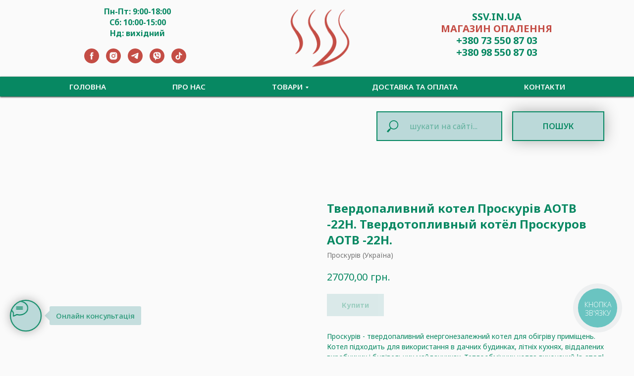

--- FILE ---
content_type: text/html; charset=UTF-8
request_url: https://ssv.in.ua/opalennya/tproduct/318701490-880583303981-tverdopalivnii-kotel-proskurv-aotv-22-n
body_size: 38393
content:
<!DOCTYPE html> <html lang="uk"> <head> <meta charset="utf-8" /> <meta http-equiv="Content-Type" content="text/html; charset=utf-8" /> <meta name="viewport" content="width=device-width, initial-scale=1.0" /> <!--metatextblock-->
<title>Твердопаливний котел Проскурів АОТВ -22Н. Твердотопливный котёл Проскуров АОТВ -22Н.</title>
<meta name="description" content="Твердопаливні котли Проскурів це економічно вигідне рішення для індивідуального опалення за відсутності газопостачання.">
<meta name="keywords" content="">
<meta property="og:title" content="Твердопаливний котел Проскурів АОТВ -22Н. Твердотопливный котёл Проскуров АОТВ -22Н." />
<meta property="og:description" content="Твердопаливні котли Проскурів це економічно вигідне рішення для індивідуального опалення за відсутності газопостачання." />
<meta property="og:type" content="website" />
<meta property="og:url" content="https://ssv.in.ua/opalennya/tproduct/318701490-880583303981-tverdopalivnii-kotel-proskurv-aotv-22-n" />
<meta property="og:image" content="https://static.tildacdn.com/tild3361-3466-4131-a435-663737613664/3_20211029_112828_00.png" />
<link rel="canonical" href="https://ssv.in.ua/opalennya/tproduct/318701490-880583303981-tverdopalivnii-kotel-proskurv-aotv-22-n" />
<!--/metatextblock--> <meta name="format-detection" content="telephone=no" /> <meta http-equiv="x-dns-prefetch-control" content="on"> <link rel="dns-prefetch" href="https://ws.tildacdn.com"> <link rel="dns-prefetch" href="https://static.tildacdn.one"> <link rel="shortcut icon" href="https://static.tildacdn.one/tild6664-6365-4531-a161-343234386566/imgonline-com-ua-fav.ico" type="image/x-icon" /> <link rel="apple-touch-icon" href="https://static.tildacdn.one/tild6238-3664-4638-b063-306438356133/_viber_2020-10-03_13.png"> <link rel="apple-touch-icon" sizes="76x76" href="https://static.tildacdn.one/tild6238-3664-4638-b063-306438356133/_viber_2020-10-03_13.png"> <link rel="apple-touch-icon" sizes="152x152" href="https://static.tildacdn.one/tild6238-3664-4638-b063-306438356133/_viber_2020-10-03_13.png"> <link rel="apple-touch-startup-image" href="https://static.tildacdn.one/tild6238-3664-4638-b063-306438356133/_viber_2020-10-03_13.png"> <meta name="msapplication-TileColor" content="#000000"> <meta name="msapplication-TileImage" content="https://static.tildacdn.one/tild3266-3737-4461-b136-656665626235/_viber_2020-10-03_13.png"> <!-- Assets --> <script src="https://neo.tildacdn.com/js/tilda-fallback-1.0.min.js" async charset="utf-8"></script> <link rel="stylesheet" href="https://static.tildacdn.one/css/tilda-grid-3.0.min.css" type="text/css" media="all" onerror="this.loaderr='y';"/> <link rel="stylesheet" href="https://static.tildacdn.one/ws/project3042141/tilda-blocks-page16768244.min.css?t=1769068636" type="text/css" media="all" onerror="this.loaderr='y';" /><link rel="stylesheet" href="https://static.tildacdn.one/ws/project3042141/tilda-blocks-page16768399.min.css?t=1769068636" type="text/css" media="all" onerror="this.loaderr='y';" /><link rel="stylesheet" href="https://static.tildacdn.one/ws/project3042141/tilda-blocks-page23148596.min.css?t=1769068619" type="text/css" media="all" onerror="this.loaderr='y';" /> <link rel="preconnect" href="https://fonts.gstatic.com"> <link href="https://fonts.googleapis.com/css2?family=Noto+Sans:wght@100..900&subset=latin,cyrillic" rel="stylesheet"> <link rel="stylesheet" href="https://static.tildacdn.one/css/tilda-animation-2.0.min.css" type="text/css" media="all" onerror="this.loaderr='y';" /> <link rel="stylesheet" href="https://static.tildacdn.one/css/tilda-popup-1.1.min.css" type="text/css" media="print" onload="this.media='all';" onerror="this.loaderr='y';" /> <noscript><link rel="stylesheet" href="https://static.tildacdn.one/css/tilda-popup-1.1.min.css" type="text/css" media="all" /></noscript> <link rel="stylesheet" href="https://static.tildacdn.one/css/tilda-slds-1.4.min.css" type="text/css" media="print" onload="this.media='all';" onerror="this.loaderr='y';" /> <noscript><link rel="stylesheet" href="https://static.tildacdn.one/css/tilda-slds-1.4.min.css" type="text/css" media="all" /></noscript> <link rel="stylesheet" href="https://static.tildacdn.one/css/tilda-catalog-1.1.min.css" type="text/css" media="print" onload="this.media='all';" onerror="this.loaderr='y';" /> <noscript><link rel="stylesheet" href="https://static.tildacdn.one/css/tilda-catalog-1.1.min.css" type="text/css" media="all" /></noscript> <link rel="stylesheet" href="https://static.tildacdn.one/css/tilda-forms-1.0.min.css" type="text/css" media="all" onerror="this.loaderr='y';" /> <link rel="stylesheet" href="https://static.tildacdn.one/css/tilda-catalog-filters-1.0.min.css" type="text/css" media="all" onerror="this.loaderr='y';" /> <link rel="stylesheet" href="https://static.tildacdn.one/css/tilda-menusub-1.0.min.css" type="text/css" media="print" onload="this.media='all';" onerror="this.loaderr='y';" /> <noscript><link rel="stylesheet" href="https://static.tildacdn.one/css/tilda-menusub-1.0.min.css" type="text/css" media="all" /></noscript> <link rel="stylesheet" href="https://static.tildacdn.one/css/tilda-cart-1.0.min.css" type="text/css" media="all" onerror="this.loaderr='y';" /> <script nomodule src="https://static.tildacdn.one/js/tilda-polyfill-1.0.min.js" charset="utf-8"></script> <script type="text/javascript">function t_onReady(func) {if(document.readyState!='loading') {func();} else {document.addEventListener('DOMContentLoaded',func);}}
function t_onFuncLoad(funcName,okFunc,time) {if(typeof window[funcName]==='function') {okFunc();} else {setTimeout(function() {t_onFuncLoad(funcName,okFunc,time);},(time||100));}}function t_throttle(fn,threshhold,scope) {return function() {fn.apply(scope||this,arguments);};}</script> <script src="https://static.tildacdn.one/js/jquery-1.10.2.min.js" charset="utf-8" onerror="this.loaderr='y';"></script> <script src="https://static.tildacdn.one/js/tilda-scripts-3.0.min.js" charset="utf-8" defer onerror="this.loaderr='y';"></script> <script src="https://static.tildacdn.one/ws/project3042141/tilda-blocks-page16768244.min.js?t=1769068636" onerror="this.loaderr='y';"></script><script src="https://static.tildacdn.one/ws/project3042141/tilda-blocks-page16768399.min.js?t=1769068636" onerror="this.loaderr='y';"></script><script src="https://static.tildacdn.one/ws/project3042141/tilda-blocks-page23148596.min.js?t=1769068619" charset="utf-8" onerror="this.loaderr='y';"></script> <script src="https://static.tildacdn.one/js/tilda-lazyload-1.0.min.js" charset="utf-8" async onerror="this.loaderr='y';"></script> <script src="https://static.tildacdn.one/js/tilda-animation-2.0.min.js" charset="utf-8" async onerror="this.loaderr='y';"></script> <script src="https://static.tildacdn.one/js/hammer.min.js" charset="utf-8" async onerror="this.loaderr='y';"></script> <script src="https://static.tildacdn.one/js/tilda-slds-1.4.min.js" charset="utf-8" async onerror="this.loaderr='y';"></script> <script src="https://static.tildacdn.one/js/tilda-products-1.0.min.js" charset="utf-8" async onerror="this.loaderr='y';"></script> <script src="https://static.tildacdn.one/js/tilda-catalog-1.1.min.js" charset="utf-8" async onerror="this.loaderr='y';"></script> <script src="https://static.tildacdn.one/js/tilda-forms-1.0.min.js" charset="utf-8" async onerror="this.loaderr='y';"></script> <script src="https://static.tildacdn.one/js/tilda-menusub-1.0.min.js" charset="utf-8" async onerror="this.loaderr='y';"></script> <script src="https://static.tildacdn.one/js/tilda-menu-1.0.min.js" charset="utf-8" async onerror="this.loaderr='y';"></script> <script src="https://static.tildacdn.one/js/tilda-submenublocks-1.0.min.js" charset="utf-8" async onerror="this.loaderr='y';"></script> <script src="https://static.tildacdn.one/js/tilda-cart-1.1.min.js" charset="utf-8" async onerror="this.loaderr='y';"></script> <script src="https://static.tildacdn.one/js/tilda-widget-positions-1.0.min.js" charset="utf-8" async onerror="this.loaderr='y';"></script> <script src="https://static.tildacdn.one/js/tilda-skiplink-1.0.min.js" charset="utf-8" async onerror="this.loaderr='y';"></script> <script src="https://static.tildacdn.one/js/tilda-events-1.0.min.js" charset="utf-8" async onerror="this.loaderr='y';"></script> <!-- nominify begin --><!-- Google tag (gtag.js) --> <script async src="https://www.googletagmanager.com/gtag/js?id=G-FK5X5SN24Z"></script> <script>
  window.dataLayer = window.dataLayer || [];
  function gtag(){dataLayer.push(arguments);}
  gtag('js', new Date());

  gtag('config', 'G-FK5X5SN24Z');
</script><!-- nominify end --><script type="text/javascript">window.dataLayer=window.dataLayer||[];</script> <!-- Google Tag Manager --> <script type="text/javascript">(function(w,d,s,l,i){w[l]=w[l]||[];w[l].push({'gtm.start':new Date().getTime(),event:'gtm.js'});var f=d.getElementsByTagName(s)[0],j=d.createElement(s),dl=l!='dataLayer'?'&l='+l:'';j.async=true;j.src='https://www.googletagmanager.com/gtm.js?id='+i+dl;f.parentNode.insertBefore(j,f);})(window,document,'script','dataLayer','GTM-MP45R9G');</script> <!-- End Google Tag Manager --> <!-- Global Site Tag (gtag.js) - Google Analytics --> <script type="text/javascript" data-tilda-cookie-type="analytics">window.mainTracker='gtag';window.gtagTrackerID='G-FK5X5SN24Z';function gtag(){dataLayer.push(arguments);}
setTimeout(function(){(function(w,d,s,i){var f=d.getElementsByTagName(s)[0],j=d.createElement(s);j.async=true;j.src='https://www.googletagmanager.com/gtag/js?id='+i;f.parentNode.insertBefore(j,f);gtag('js',new Date());gtag('config',i,{});})(window,document,'script',window.gtagTrackerID);},2000);</script> <!-- Facebook Pixel Code --> <script type="text/javascript" data-tilda-cookie-type="advertising">setTimeout(function(){!function(f,b,e,v,n,t,s)
{if(f.fbq)return;n=f.fbq=function(){n.callMethod?n.callMethod.apply(n,arguments):n.queue.push(arguments)};if(!f._fbq)f._fbq=n;n.push=n;n.loaded=!0;n.version='2.0';n.agent='pltilda';n.queue=[];t=b.createElement(e);t.async=!0;t.src=v;s=b.getElementsByTagName(e)[0];s.parentNode.insertBefore(t,s)}(window,document,'script','https://connect.facebook.net/en_US/fbevents.js');fbq('init','577023743075720');fbq('track','PageView');},2000);</script> <!-- End Facebook Pixel Code --> <script type="text/javascript">(function() {if((/bot|google|yandex|baidu|bing|msn|duckduckbot|teoma|slurp|crawler|spider|robot|crawling|facebook/i.test(navigator.userAgent))===false&&typeof(sessionStorage)!='undefined'&&sessionStorage.getItem('visited')!=='y'&&document.visibilityState){var style=document.createElement('style');style.type='text/css';style.innerHTML='@media screen and (min-width: 980px) {.t-records {opacity: 0;}.t-records_animated {-webkit-transition: opacity ease-in-out .2s;-moz-transition: opacity ease-in-out .2s;-o-transition: opacity ease-in-out .2s;transition: opacity ease-in-out .2s;}.t-records.t-records_visible {opacity: 1;}}';document.getElementsByTagName('head')[0].appendChild(style);function t_setvisRecs(){var alr=document.querySelectorAll('.t-records');Array.prototype.forEach.call(alr,function(el) {el.classList.add("t-records_animated");});setTimeout(function() {Array.prototype.forEach.call(alr,function(el) {el.classList.add("t-records_visible");});sessionStorage.setItem("visited","y");},400);}
document.addEventListener('DOMContentLoaded',t_setvisRecs);}})();</script></head> <body class="t-body" style="margin:0;"> <!--allrecords--> <div id="allrecords" class="t-records" data-product-page="y" data-hook="blocks-collection-content-node" data-tilda-project-id="3042141" data-tilda-page-id="23148596" data-tilda-page-alias="proskuriv" data-tilda-formskey="83b0ef8c7468389dc16fd83b00ddb894" data-tilda-stat-scroll="yes" data-tilda-lazy="yes" data-tilda-project-lang="UK" data-tilda-root-zone="one" data-tilda-project-headcode="yes" data-tilda-project-country="UA">
<div id="rec152850812" class="r t-rec" style=" " data-animationappear="off" data-record-type="875"><!-- t875 --><script type="text/javascript"> $(document).ready(function(){ t875_init('152850812'); });</script></div>

<!-- PRODUCT START -->

                
                        
                    
        
        
<!-- product header -->
<!--header-->
<div id="t-header" class="t-records" data-hook="blocks-collection-content-node" data-tilda-project-id="3042141" data-tilda-page-id="16768244" data-tilda-formskey="83b0ef8c7468389dc16fd83b00ddb894" data-tilda-stat-scroll="yes" data-tilda-lazy="yes" data-tilda-project-lang="UK" data-tilda-root-zone="one"  data-tilda-project-headcode="yes"     data-tilda-project-country="UA">

    <div id="rec440319070" class="r t-rec t-rec_pt_0 t-rec_pb_15" style="padding-top:0px;padding-bottom:15px;background-color:#fafafa; " data-animationappear="off" data-record-type="770"    data-bg-color="#fafafa"  >
<!-- T770 -->


	
<div id="nav440319070marker"></div>
						<div class="tmenu-mobile" >
	<div class="tmenu-mobile__container">
			<div class="tmenu-mobile__text t-name t-name_md" field="menu_mob_title"><a href="tel:+380735508703">+380 73 550 87 03</a><br /><a href="tel:+380985508703">+380 98 550 87 03</a></div>
			
<button type="button" 
    class="t-menuburger t-menuburger_first " 
    aria-label="Navigation menu" 
    aria-expanded="false">
	<span style="background-color:#fafafa;"></span>
	<span style="background-color:#fafafa;"></span>
	<span style="background-color:#fafafa;"></span>
	<span style="background-color:#fafafa;"></span>
</button>


<script>
function t_menuburger_init(recid) {
	var rec = document.querySelector('#rec' + recid);
	if (!rec) return;
    var burger = rec.querySelector('.t-menuburger');
	if (!burger) return;
    var isSecondStyle = burger.classList.contains('t-menuburger_second');
    if (isSecondStyle && !window.isMobile && !('ontouchend' in document)) {
        burger.addEventListener('mouseenter', function() {
            if (burger.classList.contains('t-menuburger-opened')) return;
            burger.classList.remove('t-menuburger-unhovered');
            burger.classList.add('t-menuburger-hovered');
        });
        burger.addEventListener('mouseleave', function() {
            if (burger.classList.contains('t-menuburger-opened')) return;
            burger.classList.remove('t-menuburger-hovered');
            burger.classList.add('t-menuburger-unhovered');
            setTimeout(function() {
                burger.classList.remove('t-menuburger-unhovered');
            }, 300);
        });
    }

    burger.addEventListener('click', function() {
        if (!burger.closest('.tmenu-mobile') &&
            !burger.closest('.t450__burger_container') &&
            !burger.closest('.t466__container') &&
            !burger.closest('.t204__burger') &&
			!burger.closest('.t199__js__menu-toggler')) {
                burger.classList.toggle('t-menuburger-opened');
                burger.classList.remove('t-menuburger-unhovered');
            }
    });

    var menu = rec.querySelector('[data-menu="yes"]');
    if (!menu) return;
    var menuLinks = menu.querySelectorAll('.t-menu__link-item');
	var submenuClassList = ['t978__menu-link_hook', 't978__tm-link', 't966__tm-link', 't794__tm-link', 't-menusub__target-link'];
    Array.prototype.forEach.call(menuLinks, function (link) {
        link.addEventListener('click', function () {
			var isSubmenuHook = submenuClassList.some(function (submenuClass) {
				return link.classList.contains(submenuClass);
			});
			if (isSubmenuHook) return;
            burger.classList.remove('t-menuburger-opened');
        });
    });

	menu.addEventListener('clickedAnchorInTooltipMenu', function () {
		burger.classList.remove('t-menuburger-opened');
	});
}
t_onReady(function() {
	t_onFuncLoad('t_menuburger_init', function(){t_menuburger_init('440319070');});
});
</script>


<style>
.t-menuburger {
    position: relative;
    flex-shrink: 0;
    width: 28px;
    height: 20px;
    padding: 0;
    border: none;
    background-color: transparent;
    outline: none;
    -webkit-transform: rotate(0deg);
    transform: rotate(0deg);
    transition: transform .5s ease-in-out;
    cursor: pointer;
    z-index: 999;
}

/*---menu burger lines---*/
.t-menuburger span {
    display: block;
    position: absolute;
    width: 100%;
    opacity: 1;
    left: 0;
    -webkit-transform: rotate(0deg);
    transform: rotate(0deg);
    transition: .25s ease-in-out;
    height: 3px;
    background-color: #000;
}
.t-menuburger span:nth-child(1) {
    top: 0px;
}
.t-menuburger span:nth-child(2),
.t-menuburger span:nth-child(3) {
    top: 8px;
}
.t-menuburger span:nth-child(4) {
    top: 16px;
}

/*menu burger big*/
.t-menuburger__big {
    width: 42px;
    height: 32px;
}
.t-menuburger__big span {
    height: 5px;
}
.t-menuburger__big span:nth-child(2),
.t-menuburger__big span:nth-child(3) {
    top: 13px;
}
.t-menuburger__big span:nth-child(4) {
    top: 26px;
}

/*menu burger small*/
.t-menuburger__small {
    width: 22px;
    height: 14px;
}
.t-menuburger__small span {
    height: 2px;
}
.t-menuburger__small span:nth-child(2),
.t-menuburger__small span:nth-child(3) {
    top: 6px;
}
.t-menuburger__small span:nth-child(4) {
    top: 12px;
}

/*menu burger opened*/
.t-menuburger-opened span:nth-child(1) {
    top: 8px;
    width: 0%;
    left: 50%;
}
.t-menuburger-opened span:nth-child(2) {
    -webkit-transform: rotate(45deg);
    transform: rotate(45deg);
}
.t-menuburger-opened span:nth-child(3) {
    -webkit-transform: rotate(-45deg);
    transform: rotate(-45deg);
}
.t-menuburger-opened span:nth-child(4) {
    top: 8px;
    width: 0%;
    left: 50%;
}
.t-menuburger-opened.t-menuburger__big span:nth-child(1) {
    top: 6px;
}
.t-menuburger-opened.t-menuburger__big span:nth-child(4) {
    top: 18px;
}
.t-menuburger-opened.t-menuburger__small span:nth-child(1),
.t-menuburger-opened.t-menuburger__small span:nth-child(4) {
    top: 6px;
}

/*---menu burger first style---*/
@media (hover), (min-width:0\0) {
    .t-menuburger_first:hover span:nth-child(1) {
        transform: translateY(1px);
    }
    .t-menuburger_first:hover span:nth-child(4) {
        transform: translateY(-1px);
    }
    .t-menuburger_first.t-menuburger__big:hover span:nth-child(1) {
        transform: translateY(3px);
    }
    .t-menuburger_first.t-menuburger__big:hover span:nth-child(4) {
        transform: translateY(-3px);
    }
}

/*---menu burger second style---*/
.t-menuburger_second span:nth-child(2),
.t-menuburger_second span:nth-child(3) {
    width: 80%;
    left: 20%;
    right: 0;
}
@media (hover), (min-width:0\0) {
    .t-menuburger_second.t-menuburger-hovered span:nth-child(2),
    .t-menuburger_second.t-menuburger-hovered span:nth-child(3) {
        animation: t-menuburger-anim 0.3s ease-out normal forwards;
    }
    .t-menuburger_second.t-menuburger-unhovered span:nth-child(2),
    .t-menuburger_second.t-menuburger-unhovered span:nth-child(3) {
        animation: t-menuburger-anim2 0.3s ease-out normal forwards;
    }
}

.t-menuburger_second.t-menuburger-opened span:nth-child(2),
.t-menuburger_second.t-menuburger-opened span:nth-child(3){
    left: 0;
    right: 0;
    width: 100%!important;
}

/*---menu burger third style---*/
.t-menuburger_third span:nth-child(4) {
    width: 70%;
    left: unset;
    right: 0;
}
@media (hover), (min-width:0\0) {
    .t-menuburger_third:not(.t-menuburger-opened):hover span:nth-child(4) {
        width: 100%;
    }
}
.t-menuburger_third.t-menuburger-opened span:nth-child(4) {
    width: 0!important;
    right: 50%;
}

/*---menu burger fourth style---*/
.t-menuburger_fourth {
	height: 12px;
}
.t-menuburger_fourth.t-menuburger__small {
	height: 8px;
}
.t-menuburger_fourth.t-menuburger__big {
	height: 18px;
}
.t-menuburger_fourth span:nth-child(2),
.t-menuburger_fourth span:nth-child(3) {
    top: 4px;
    opacity: 0;
}
.t-menuburger_fourth span:nth-child(4) {
    top: 8px;
}
.t-menuburger_fourth.t-menuburger__small span:nth-child(2),
.t-menuburger_fourth.t-menuburger__small span:nth-child(3) {
    top: 3px;
}
.t-menuburger_fourth.t-menuburger__small span:nth-child(4) {
    top: 6px;
}
.t-menuburger_fourth.t-menuburger__small span:nth-child(2),
.t-menuburger_fourth.t-menuburger__small span:nth-child(3) {
    top: 3px;
}
.t-menuburger_fourth.t-menuburger__small span:nth-child(4) {
    top: 6px;
}
.t-menuburger_fourth.t-menuburger__big span:nth-child(2),
.t-menuburger_fourth.t-menuburger__big span:nth-child(3) {
    top: 6px;
}
.t-menuburger_fourth.t-menuburger__big span:nth-child(4) {
    top: 12px;
}
@media (hover), (min-width:0\0) {
    .t-menuburger_fourth:not(.t-menuburger-opened):hover span:nth-child(1) {
        transform: translateY(1px);
    }
    .t-menuburger_fourth:not(.t-menuburger-opened):hover span:nth-child(4) {
        transform: translateY(-1px);
    }
    .t-menuburger_fourth.t-menuburger__big:not(.t-menuburger-opened):hover span:nth-child(1) {
        transform: translateY(3px);
    }
    .t-menuburger_fourth.t-menuburger__big:not(.t-menuburger-opened):hover span:nth-child(4) {
        transform: translateY(-3px);
    }
}
.t-menuburger_fourth.t-menuburger-opened span:nth-child(1),
.t-menuburger_fourth.t-menuburger-opened span:nth-child(4) {
    top: 4px;
}
.t-menuburger_fourth.t-menuburger-opened span:nth-child(2),
.t-menuburger_fourth.t-menuburger-opened span:nth-child(3) {
    opacity: 1;
}

/*---menu burger animations---*/
@keyframes t-menuburger-anim {
    0% {
        width: 80%;
        left: 20%;
        right: 0;
    }

    50% {
        width: 100%;
        left: 0;
        right: 0;
    }

    100% {
        width: 80%;
        left: 0;
        right: 20%;

    }
}
@keyframes t-menuburger-anim2 {
    0% {
        width: 80%;
        left: 0;
    }

    50% {
        width: 100%;
        right: 0;
        left: 0;
    }

    100% {
        width: 80%;
        left: 20%;
        right: 0;
    }
}
</style>	</div>
</div>

<style>
.tmenu-mobile {
	background-color: #111;
	display: none;
	width: 100%;
	top: 0;
	z-index: 990;
}

.tmenu-mobile_positionfixed {
	position: fixed;
}

.tmenu-mobile__text {
	color: #fff;
}

.tmenu-mobile__container {
	min-height: 64px;
	padding: 20px;
	position: relative;
	box-sizing: border-box;
	display: -webkit-flex;
	display: -ms-flexbox;
	display: flex;
	-webkit-align-items: center;
	    -ms-flex-align: center;
	        align-items: center;
	-webkit-justify-content: space-between;
	    -ms-flex-pack: justify;
	        justify-content: space-between;
}

.tmenu-mobile__list {
	display: block;
}

.tmenu-mobile__burgerlogo {
    display: inline-block;
    font-size: 24px;
    font-weight: 400;
    white-space: nowrap;
    vertical-align: middle;
}

.tmenu-mobile__imglogo {
	height: auto;
    display: block;
    max-width: 300px!important;
	box-sizing: border-box;
	padding: 0;
	margin: 0 auto;
}

@media screen and (max-width: 980px) {
	.tmenu-mobile__menucontent_hidden {
		display: none;
		height: 100%;
	}
	.tmenu-mobile {
		display: block;
	}
}
@media screen and (max-width: 980px) {
    		#rec440319070 .tmenu-mobile {
            background-color: #078862;
        }
    	
            #rec440319070 .tmenu-mobile__burgerlogo,
		#rec440319070 .tmenu-mobile__text {
			-webkit-order: 1;
			-ms-flex-order: 1;
				order: 1;
        }
	}
</style>










	
				
				
					
						
		
										
		
									
																
		 

		
				
			<style> #rec440319070 .tmenu-mobile__burgerlogo a {   color: #078862; text-transform: uppercase; }</style>
	








	
				
				
					
						
		
										
		
							
					
																
		 

		
				
			<style> #rec440319070 .tmenu-mobile__burgerlogo__title {   color: #078862; text-transform: uppercase; }</style>
	
<div id="nav440319070"  class="t770 t770__positionstatic  tmenu-mobile__menucontent_hidden" style="background-color: rgba(250,250,250,1); " data-bgcolor-hex="#fafafa" data-bgcolor-rgba="rgba(250,250,250,1)" data-navmarker="nav440319070marker" data-appearoffset="20px" data-bgopacity-two="" data-menushadow="" data-menushadow-css="" data-bgopacity="1"   data-menu-items-align="center" data-menu="yes">
	<div class="t770__maincontainer ">
		<div class="t770__topwrapper" style="height:140px;">
							<div class="t770__logowrapper">
					<div class="t770__logowrapper2">
						<div style="display: block;">
														<a href="https://ssv.in.ua/" >
																								<img class="t770__imglogo t770__imglogomobile"
										src="https://static.tildacdn.com/tild3266-3331-4465-b431-346230613631/__8.png"
										imgfield="img"
										 data-img-width="150px"										style="max-width: 150px; width: 150px;"
										alt="SSV"
									/>
																						</a>
													</div>
					</div>
				</div>
			
			
			<div class="t770__alladditional">
				<div class="t770__leftwrapper" style=" padding-right:125px;">
					<div class="t770__additionalwrapper t-align_center">
													<div class="t770__descr t770__additionalitem" field="descr2" ><div style="color: rgb(6, 22, 162);" data-customstyle="yes"><strong style="font-size: 16px; color: rgb(7, 136, 98);">Пн-Пт: 9:00-18:00</strong><br /><strong style="font-size: 16px; color: rgb(7, 136, 98);">Сб: 10:00-15:00</strong><br /><strong style="font-size: 16px; color: rgb(7, 136, 98);">Нд: вихідний</strong></div></div>
												
  

	
  

<div class="t-sociallinks">
  <ul role="list" class="t-sociallinks__wrapper" aria-label="Social media links">

    <!-- new soclinks --><li class="t-sociallinks__item t-sociallinks__item_facebook"><a  href="https://www.facebook.com/ssv.in.ua" target="_blank" rel="nofollow" aria-label="Facebook" title="Facebook" style="width: 30px; height: 30px;"><svg class="t-sociallinks__svg" role="presentation" width=30px height=30px viewBox="0 0 100 100" fill="none" xmlns="http://www.w3.org/2000/svg">
    <path fill-rule="evenodd" clip-rule="evenodd" d="M50 100c27.6142 0 50-22.3858 50-50S77.6142 0 50 0 0 22.3858 0 50s22.3858 50 50 50Zm3.431-73.9854c-2.5161.0701-5.171.6758-7.0464 2.4577-1.5488 1.4326-2.329 3.5177-2.5044 5.602-.0534 1.4908-.0458 2.9855-.0382 4.4796.0058 1.1205.0115 2.2407-.0085 3.3587-.6888.005-1.3797.0036-2.0709.0021-.9218-.0019-1.8441-.0038-2.7626.0096 0 .8921.0013 1.7855.0026 2.6797.0026 1.791.0052 3.5853-.0026 5.3799.9185.0134 1.8409.0115 2.7627.0096.6912-.0015 1.382-.0029 2.0708.0021.0155 3.5565.0127 7.1128.0098 10.669-.0036 4.4452-.0072 8.8903.0252 13.3354 1.8903-.0134 3.7765-.0115 5.6633-.0095 1.4152.0014 2.8306.0028 4.2484-.0022.0117-4.0009.0088-7.9986.0058-11.9963-.0029-3.9979-.0058-7.9957.0059-11.9964.9533-.005 1.9067-.0036 2.86-.0021 1.2713.0019 2.5425.0038 3.8137-.0096.396-2.679.7335-5.3814.9198-8.0947-1.2576-.0058-2.5155-.0058-3.7734-.0058-1.2578 0-2.5157 0-3.7734-.0059 0-.4689-.0007-.9378-.0014-1.4066-.0022-1.4063-.0044-2.8123.0131-4.2188.198-1.0834 1.3158-1.9104 2.3992-1.8403h5.1476c.0117-2.8069.0117-5.602 0-8.4089-.6636 0-1.3273-.0007-1.9911-.0014-1.9915-.0022-3.9832-.0044-5.975.0131Z" fill="#c44d45"/>
</svg></a></li>&nbsp;<li class="t-sociallinks__item t-sociallinks__item_instagram"><a  href="https://www.instagram.com/ssv.in.ua" target="_blank" rel="nofollow" aria-label="Instagram" title="Instagram" style="width: 30px; height: 30px;"><svg class="t-sociallinks__svg" role="presentation" width=30px height=30px viewBox="0 0 100 100" fill="none" xmlns="http://www.w3.org/2000/svg">
    <path fill-rule="evenodd" clip-rule="evenodd" d="M50 100C77.6142 100 100 77.6142 100 50C100 22.3858 77.6142 0 50 0C22.3858 0 0 22.3858 0 50C0 77.6142 22.3858 100 50 100ZM25 39.3918C25 31.4558 31.4566 25 39.3918 25H60.6082C68.5442 25 75 31.4566 75 39.3918V60.8028C75 68.738 68.5442 75.1946 60.6082 75.1946H39.3918C31.4558 75.1946 25 68.738 25 60.8028V39.3918ZM36.9883 50.0054C36.9883 42.8847 42.8438 37.0922 50.0397 37.0922C57.2356 37.0922 63.0911 42.8847 63.0911 50.0054C63.0911 57.1252 57.2356 62.9177 50.0397 62.9177C42.843 62.9177 36.9883 57.1252 36.9883 50.0054ZM41.7422 50.0054C41.7422 54.5033 45.4641 58.1638 50.0397 58.1638C54.6153 58.1638 58.3372 54.5041 58.3372 50.0054C58.3372 45.5066 54.6145 41.8469 50.0397 41.8469C45.4641 41.8469 41.7422 45.5066 41.7422 50.0054ZM63.3248 39.6355C65.0208 39.6355 66.3956 38.2606 66.3956 36.5646C66.3956 34.8687 65.0208 33.4938 63.3248 33.4938C61.6288 33.4938 60.2539 34.8687 60.2539 36.5646C60.2539 38.2606 61.6288 39.6355 63.3248 39.6355Z" fill="#c44d45"/>
</svg></a></li>&nbsp;<li class="t-sociallinks__item t-sociallinks__item_telegram"><a  href="https://t.me/SSV_SHOP" target="_blank" rel="nofollow" aria-label="Telegram" title="Telegram" style="width: 30px; height: 30px;"><svg class="t-sociallinks__svg" role="presentation" width=30px height=30px viewBox="0 0 100 100" fill="none"
  xmlns="http://www.w3.org/2000/svg">
            <path fill-rule="evenodd" clip-rule="evenodd"
        d="M50 100c27.614 0 50-22.386 50-50S77.614 0 50 0 0 22.386 0 50s22.386 50 50 50Zm21.977-68.056c.386-4.38-4.24-2.576-4.24-2.576-3.415 1.414-6.937 2.85-10.497 4.302-11.04 4.503-22.444 9.155-32.159 13.734-5.268 1.932-2.184 3.864-2.184 3.864l8.351 2.577c3.855 1.16 5.91-.129 5.91-.129l17.988-12.238c6.424-4.38 4.882-.773 3.34.773l-13.49 12.882c-2.056 1.804-1.028 3.35-.129 4.123 2.55 2.249 8.82 6.364 11.557 8.16.712.467 1.185.778 1.292.858.642.515 4.111 2.834 6.424 2.319 2.313-.516 2.57-3.479 2.57-3.479l3.083-20.226c.462-3.511.993-6.886 1.417-9.582.4-2.546.705-4.485.767-5.362Z"
        fill="#c44d45" />
      </svg></a></li>&nbsp;<li class="t-sociallinks__item t-sociallinks__item_viber"><a  href="viber://chat?number=%2B380735508703" target="_blank" rel="nofollow" aria-label="Viber" title="Viber" style="width: 30px; height: 30px;"><svg class="t-sociallinks__svg" role="presentation" width=30px height=30px viewBox="0 0 100 100" fill="none"
  xmlns="http://www.w3.org/2000/svg">
            <path fill-rule="evenodd" clip-rule="evenodd"
        d="M50 100c27.614 0 50-22.386 50-50S77.614 0 50 0 0 22.386 0 50s22.386 50 50 50Zm19.546-71.18c-1.304-1.184-6.932-4.72-18.674-4.772 0 0-13.905-.913-20.655 5.2-3.757 3.71-5.022 9.226-5.161 15.957l-.016.691c-.156 6.885-.433 19.013 11.47 22.32l-.053 10.386c0 .587.093.988.428 1.071.241.059.602-.066.91-.372 1.968-1.978 8.271-9.582 8.271-9.582 8.457.553 15.186-1.117 15.91-1.354.17-.054.415-.111.72-.183 2.752-.641 10.37-2.417 11.776-13.773 1.613-13.003-.594-21.88-4.926-25.589ZM48.664 31.51a.908.908 0 0 1 .914-.901c4.585.032 8.468 1.56 11.584 4.597 3.146 3.067 4.696 7.24 4.736 12.404a.908.908 0 1 1-1.815.013c-.037-4.79-1.461-8.458-4.188-11.117-2.757-2.688-6.18-4.053-10.33-4.082a.908.908 0 0 1-.9-.914Zm2.374 2.932a1.15 1.15 0 1 0-.168 2.294c2.918.213 5.067 1.184 6.597 2.854 1.541 1.684 2.304 3.784 2.248 6.389a1.15 1.15 0 0 0 2.3.05c.067-3.133-.87-5.826-2.851-7.992-2.01-2.193-4.758-3.349-8.126-3.595Zm1.156 4.454a.908.908 0 1 0-.095 1.812c1.335.07 2.223.458 2.8 1.054.58.6.964 1.535 1.033 2.936a.908.908 0 0 0 1.813-.09c-.083-1.677-.558-3.09-1.542-4.108-.987-1.021-2.368-1.519-4.009-1.604Zm1.805 15.633c-.594.732-1.698.64-1.698.64-8.066-2.06-10.224-10.23-10.224-10.23s-.097-1.104.638-1.698l1.458-1.158c.722-.557 1.183-1.908.448-3.228a34.125 34.125 0 0 0-1.839-2.881c-.641-.877-2.136-2.671-2.142-2.677-.72-.85-1.78-1.048-2.898-.466a.045.045 0 0 0-.012.003l-.011.003a12.062 12.062 0 0 0-2.986 2.432c-.69.833-1.085 1.65-1.185 2.45a1.57 1.57 0 0 0-.022.357c-.003.354.05.706.16 1.042l.038.026c.348 1.236 1.22 3.296 3.114 6.731a40.117 40.117 0 0 0 3.735 5.654c.703.89 1.456 1.74 2.256 2.543l.029.03.057.056.085.086.086.085.086.086a29.64 29.64 0 0 0 2.543 2.255 40.072 40.072 0 0 0 5.655 3.736c3.433 1.894 5.495 2.766 6.73 3.114l.026.038c.336.11.688.164 1.041.16.12.006.24-.001.358-.022.802-.095 1.618-.49 2.448-1.184a.032.032 0 0 0 .007-.004.101.101 0 0 0 .003-.004l.012-.008a12.09 12.09 0 0 0 2.41-2.97l.003-.01a.054.054 0 0 0 .002-.013c.583-1.117.385-2.177-.47-2.899l-.189-.154c-.484-.4-1.783-1.47-2.487-1.988a34.12 34.12 0 0 0-2.879-1.838c-1.32-.736-2.669-.275-3.228.448L54 54.528Z"
        fill="#c44d45" />
      </svg></a></li>&nbsp;<li class="t-sociallinks__item t-sociallinks__item_tiktok"><a  href="https://tiktok.com/@ssv_in_ua" target="_blank" rel="nofollow" aria-label="TikTok" title="TikTok" style="width: 30px; height: 30px;"><svg class="t-sociallinks__svg" role="presentation" width=30px height=30px viewBox="0 0 100 100" fill="none" xmlns="http://www.w3.org/2000/svg">
  <path fill-rule="evenodd" clip-rule="evenodd" d="M50 100c27.614 0 50-22.386 50-50S77.614 0 50 0 0 22.386 0 50s22.386 50 50 50Zm5.495-74.986c-1.555.002-3.113.004-4.676.028l.001.002c-.04 5.37-.038 10.742-.035 16.12.001 3.007.003 6.015-.004 9.026-.006 1.01-.005 2.019-.004 3.027.002 2.712.005 5.421-.144 8.138-.022.754-.4 1.417-.767 2.06l-.088.154c-1.212 1.977-3.442 3.327-5.769 3.352-3.51.31-6.797-2.563-7.292-5.982-.004-.167-.01-.336-.016-.505-.034-.964-.069-1.948.298-2.846.522-1.482 1.524-2.791 2.843-3.646 1.806-1.255 4.222-1.442 6.29-.773 0-1.318.022-2.636.044-3.953.03-1.767.06-3.534.036-5.303-4.525-.846-9.358.585-12.808 3.59-3.044 2.58-5.005 6.372-5.38 10.336a34.879 34.879 0 0 0 .025 3.1c.431 4.876 3.392 9.418 7.6 11.9 2.54 1.496 5.516 2.309 8.496 2.139 4.858-.082 9.588-2.686 12.313-6.682 1.694-2.4 2.655-5.299 2.818-8.211.042-4.001.04-8.01.036-12.023 0-2.068-.002-4.138.003-6.208 1.082.708 2.189 1.4 3.376 1.938 2.727 1.293 5.746 1.919 8.75 2.017v-8.39c-3.206-.357-6.501-1.415-8.83-3.726-2.335-2.255-3.482-5.504-3.646-8.693-1.156.01-2.312.012-3.47.014Z" fill="#c44d45"/>
</svg></a></li><!-- /new soclinks -->

      </ul>
</div>
					</div>
				</div>

				<div class="t770__rightwrapper" style=" padding-left:125px;">
					<div class="t770__additionalwrapper t-align_center">
													<div class="t770__descr t770__additionalitem" field="descr"><div style="color: rgb(6, 22, 94); font-size: 20px; line-height: 24px;" data-customstyle="yes"><strong style="color: rgb(7, 136, 98);">SSV.IN.UA</strong><br /><strong style="color: rgb(196, 77, 69);">МАГАЗИН ОПАЛЕННЯ</strong><br /><strong style="color: rgb(7, 136, 98);"><a href="tel:+380735508703" style="color: rgb(7, 136, 98);">+380 73 550 87 03</a></strong><br /><strong style="color: rgb(7, 136, 98);"><a href="tel:+380985508703" style="color: rgb(7, 136, 98);">+380 98 550 87 03</a></strong></div></div>
						


											</div>
				</div>
			</div>
		</div>

		
		
			</div>
</div>



	
	<style>
		@media screen and (max-width: 980px) {
					#rec440319070 .t770__leftcontainer{
				padding: 20px;
			}

			#rec440319070 .t770__imglogo{
				padding: 20px 0;
			}
											#rec440319070 .t770__mobile {
					background-color: #078862;
				}
										#rec440319070 .t770__mobile_burger span {
					background-color: #fafafa;
				}
										#rec440319070 .t770__mobile_text {
					left: unset;
					right: 20px;
					text-align: right;
				}
				#rec440319070 .t770__mobile_burger {
					left: 20px;
					right: unset;
				}
							}
	</style>
	

<script>
	
	t_onReady(function () {
		t_onFuncLoad('t770_init', function () {
			t770_init('440319070');
		});

		t_onFuncLoad('t_menu__interactFromKeyboard', function () {
	        t_menu__interactFromKeyboard('440319070');
		});
	});
	
</script>


		
		
<style>
#rec440319070 .t-menu__link-item{
		-webkit-transition: color 0.3s ease-in-out, opacity 0.3s ease-in-out;
	transition: color 0.3s ease-in-out, opacity 0.3s ease-in-out;	
			position: relative;
	}


#rec440319070 .t-menu__link-item:not(.t-active):not(.tooltipstered)::after {
	content: '';
	position: absolute;
	left: 0;
		bottom: 20%;
	opacity: 0;
	width: 100%;
	height: 100%;
	border-bottom: 1px solid #f32d2d;
	-webkit-box-shadow: inset 0px -1px 0px 0px #f32d2d;
	-moz-box-shadow: inset 0px -1px 0px 0px #f32d2d;
	box-shadow: inset 0px -1px 0px 0px #f32d2d;
		-webkit-transition: all 0.3s ease;
	transition: all 0.3s ease;
	pointer-events: none;
}

#rec440319070 .t-menu__link-item.t-active:not(.t978__menu-link){
	color:#f32d2d !important;		}

#rec440319070 .t-menu__link-item.t-active::after {
content: '';
position: absolute;
left: 0;
-webkit-transition: all 0.3s ease;
transition: all 0.3s ease;
opacity: 1;
width: 100%;
height: 100%;
bottom: -1px;
border-bottom: 1px solid #f32d2d;
-webkit-box-shadow: inset 0px -1px 0px 0px #f32d2d;
-moz-box-shadow: inset 0px -1px 0px 0px #f32d2d;
box-shadow: inset 0px -1px 0px 0px #f32d2d;
}

#rec440319070 .t-menu__link-item:not(.t-active):not(.tooltipstered):hover {
	color: #f32d2d !important;	}
#rec440319070 .t-menu__link-item:not(.t-active):not(.tooltipstered):focus-visible{
	color: #f32d2d !important;	}

#rec440319070 .t-menu__link-item:not(.t-active):not(.tooltipstered):hover::after {
		opacity: 1;
	bottom: -1px;	}

#rec440319070 .t-menu__link-item:not(.t-active):not(.tooltipstered):focus-visible::after{
		opacity: 1;
	bottom: -1px;	}

@supports (overflow:-webkit-marquee) and (justify-content:inherit)
{
	#rec440319070 .t-menu__link-item,
	#rec440319070 .t-menu__link-item.t-active {
	opacity: 1 !important;
	}
}
</style>









	
				
				
					
						
		
										
		
									
																
		 

		
							
						
		
										
		
									
									
		 

		
				
			<style> #rec440319070 .t770__list_item > a.t-menu__link-item {  font-size: 15px;  color: #078862; font-weight: 600; text-transform: uppercase; }</style>
	








	
				
				
					
						
		
										
		
							
					
																
		 

		
				
			<style> #rec440319070 .t770__logo {   color: #078862; text-transform: uppercase; }</style>
	
	                                                        
    

</div>


    <div id="rec594953975" class="r t-rec t-rec_pt_0 t-rec_pb_15" style="padding-top:0px;padding-bottom:15px;background-color:#fafafa; " data-animationappear="off" data-record-type="258"    data-bg-color="#fafafa"  >
<!-- T229 -->


<div id="nav594953975marker"></div>

<div id="nav594953975"  class="t229 t229__positionstatic  " style="background-color: rgba(7,136,98,1); height:40px; " data-bgcolor-hex="#078862" data-bgcolor-rgba="rgba(7,136,98,1)" data-navmarker="nav594953975marker" data-appearoffset="20px" data-bgopacity="1"   data-menu="yes" data-menushadow="" data-menushadow-css="0px 1px 3px rgba(0,0,0,0.9)">
	<div class="t229__maincontainer " style="height:40px;">
		  <div class="t229__padding40px"></div>
		  <nav class="t229__centerside">
				<ul role="list" class="t-menu__list">
																						<li class="t229__list_item"
							style="padding:0 65px 0 0;">
							<a class="t-menu__link-item"
							   									href="https://ssv.in.ua/"
								 
																 
																data-menu-submenu-hook="">
									Головна</a>
													</li>
																	<li class="t229__list_item"
							style="padding:0 65px;">
							<a class="t-menu__link-item"
							   									href="http://ssv.in.ua/#about"
								 
																 
																data-menu-submenu-hook="">
									Про нас</a>
													</li>
																	<li class="t229__list_item"
							style="padding:0 65px;">
							<a class="t-menu__link-item"
							   									href="#submenu:tovar"
								 
																 
																data-menu-submenu-hook="">
									Товари</a>
													</li>
																	<li class="t229__list_item"
							style="padding:0 65px;">
							<a class="t-menu__link-item"
							   									href="http://ssv.in.ua/#delivery"
								 
																 
																data-menu-submenu-hook="">
									Доставка та Оплата</a>
													</li>
																	<li class="t229__list_item"
							style="padding:0 0 0 65px;">
							<a class="t-menu__link-item"
							   									href="http://ssv.in.ua/#contacts"
								 
																 
																data-menu-submenu-hook="">
									Контакти</a>
													</li>
																								</ul>
		  </nav>
		  <div class="t229__padding40px"></div>
	</div>
</div>

	<script>
		t_onReady(function() {
			var rec = document.querySelector('#rec594953975');
			if (!rec) return;
			var burger = rec.querySelector('.t-menuburger');
			if (burger) {
				t_onFuncLoad('t_menu__createMobileMenu', function () {
					t_menu__createMobileMenu('594953975', '.t229');
				});
			}
			t_onFuncLoad('t_menu__highlightActiveLinks', function () {
				t_menu__highlightActiveLinks('.t229__list_item a');
			});
			rec.querySelector('.t229').classList.remove('t229__beforeready');

			
						
		}); 
	</script>

<script>
	t_onReady(function () {
		t_onFuncLoad('t_menu__setBGcolor', function () {
			t_menu__setBGcolor('594953975', '.t229');

        	window.addEventListener('load', function () {
    			t_menu__setBGcolor('594953975', '.t229');
        	});

			window.addEventListener('resize', t_throttle(function () {
				t_menu__setBGcolor('594953975', '.t229');
			}));
		});

		t_onFuncLoad('t_menu__interactFromKeyboard', function () {
	        t_menu__interactFromKeyboard('594953975');
		});
	});
</script>




		
		
<style>
#rec594953975 .t-menu__link-item{
		-webkit-transition: color 0.3s ease-in-out, opacity 0.3s ease-in-out;
	transition: color 0.3s ease-in-out, opacity 0.3s ease-in-out;	
			position: relative;
	}


#rec594953975 .t-menu__link-item:not(.t-active):not(.tooltipstered)::after {
	content: '';
	position: absolute;
	left: 0;
		bottom: 20%;
	opacity: 0;
	width: 100%;
	height: 100%;
	border-bottom: 1px solid #bbd9d9;
	-webkit-box-shadow: inset 0px -1px 0px 0px #bbd9d9;
	-moz-box-shadow: inset 0px -1px 0px 0px #bbd9d9;
	box-shadow: inset 0px -1px 0px 0px #bbd9d9;
		-webkit-transition: all 0.3s ease;
	transition: all 0.3s ease;
	pointer-events: none;
}

#rec594953975 .t-menu__link-item.t-active:not(.t978__menu-link){
	color:#bbd9d9 !important;		}

#rec594953975 .t-menu__link-item.t-active::after {
content: '';
position: absolute;
left: 0;
-webkit-transition: all 0.3s ease;
transition: all 0.3s ease;
opacity: 1;
width: 100%;
height: 100%;
bottom: -1px;
border-bottom: 1px solid #bbd9d9;
-webkit-box-shadow: inset 0px -1px 0px 0px #bbd9d9;
-moz-box-shadow: inset 0px -1px 0px 0px #bbd9d9;
box-shadow: inset 0px -1px 0px 0px #bbd9d9;
}

#rec594953975 .t-menu__link-item:not(.t-active):not(.tooltipstered):hover {
	color: #bbd9d9 !important;	opacity: 1 !important;}
#rec594953975 .t-menu__link-item:not(.t-active):not(.tooltipstered):focus-visible{
	color: #bbd9d9 !important;	opacity: 1 !important;}

#rec594953975 .t-menu__link-item:not(.t-active):not(.tooltipstered):hover::after {
		opacity: 1;
	bottom: -1px;	}

#rec594953975 .t-menu__link-item:not(.t-active):not(.tooltipstered):focus-visible::after{
		opacity: 1;
	bottom: -1px;	}

@supports (overflow:-webkit-marquee) and (justify-content:inherit)
{
	#rec594953975 .t-menu__link-item,
	#rec594953975 .t-menu__link-item.t-active {
	opacity: 1 !important;
	}
}
</style>
																	

	















	
				
				
					
						
		
										
		
							
																					
														
																
		 

		
				
			<style> #rec594953975 a.t-menusub__link-item {  font-size: 15px;  color: #06165e; font-weight: 500; }</style>
	









	
				
				
					
						
		
										
		
									
																
		 

		
				
			<style> #rec594953975 .t229__list_item .t-menu__link-item {  font-size: 15px;  color: #fafafa; font-weight: 600; text-transform: uppercase; }</style>
		                                                        
            <style>#rec594953975 .t229 {box-shadow: 0px 1px 3px rgba(0,0,0,0.9);}</style>
    
</div>


    <div id="rec440317737" class="r t-rec" style=" " data-animationappear="off" data-record-type="978"      >
<!-- T978 -->


<div id="nav440317737marker"></div>
<div id="nav440317737" class="t978"  data-tooltip-hook="#submenu:tovar" data-tooltip-margin="" data-add-arrow="on" >
	
					
	<div class="t978__tooltip-menu">
				<div class="t978__tooltip-menu-corner" ></div>
				<div class="t978__content" style="background-color:#ffffff;">
			<ul class="t978__menu" 
				role="menu" 
				aria-label=""
				 style="width: 200px;background-color:#ffffff;">
																						<li class="t978__menu-item t-submenublocks__item">
						<div class="t978__menu-link-wrapper">
							<a class="t978__menu-link t978__typo_440317737 t-name t-name_xs t-menu__link-item t978__menu-link_hook" 
								role="menuitem"
								href="#"
								 
								data-menu-submenu-hook="link_sub1_440317737" 
								style="color:#078862;justify-content:flex-start;">
								<span class="t978__link-inner t978__link-inner_left">Твердопаливні котли</span>
																	<span class="t978__menu-item_arrow" ></span>
															</a>
						</div>
					</li>
														<li class="t978__menu-item t-submenublocks__item">
						<div class="t978__menu-link-wrapper">
							<a class="t978__menu-link t978__typo_440317737 t-name t-name_xs t-menu__link-item t978__menu-link_hook" 
								role="menuitem"
								href="#"
								 
								data-menu-submenu-hook="link_sub2_440317737" 
								style="color:#078862;justify-content:flex-start;">
								<span class="t978__link-inner t978__link-inner_left">Печі та каміни</span>
																	<span class="t978__menu-item_arrow" ></span>
															</a>
						</div>
					</li>
														<li class="t978__menu-item t-submenublocks__item">
						<div class="t978__menu-link-wrapper">
							<a class="t978__menu-link t978__typo_440317737 t-name t-name_xs t-menu__link-item t978__menu-link_hook" 
								role="menuitem"
								href="#"
								 
								data-menu-submenu-hook="link_sub3_440317737" 
								style="color:#078862;justify-content:flex-start;">
								<span class="t978__link-inner t978__link-inner_left">Газові котли</span>
																	<span class="t978__menu-item_arrow" ></span>
															</a>
						</div>
					</li>
														<li class="t978__menu-item t-submenublocks__item">
						<div class="t978__menu-link-wrapper">
							<a class="t978__menu-link t978__typo_440317737 t-name t-name_xs t-menu__link-item t978__menu-link_hook" 
								role="menuitem"
								href="#"
								 
								data-menu-submenu-hook="link_sub4_440317737" 
								style="color:#078862;justify-content:flex-start;">
								<span class="t978__link-inner t978__link-inner_left">Електричні котли</span>
																	<span class="t978__menu-item_arrow" ></span>
															</a>
						</div>
					</li>
														<li class="t978__menu-item t-submenublocks__item">
						<div class="t978__menu-link-wrapper">
							<a class="t978__menu-link t978__typo_440317737 t-name t-name_xs t-menu__link-item t978__menu-link_hook" 
								role="menuitem"
								href="#"
								 
								data-menu-submenu-hook="link_sub5_440317737" 
								style="color:#078862;justify-content:flex-start;">
								<span class="t978__link-inner t978__link-inner_left">Газові колонки</span>
																	<span class="t978__menu-item_arrow" ></span>
															</a>
						</div>
					</li>
														<li class="t978__menu-item t-submenublocks__item">
						<div class="t978__menu-link-wrapper">
							<a class="t978__menu-link t978__typo_440317737 t-name t-name_xs t-menu__link-item" 
								role="menuitem"
								href="https://ssv.in.ua/dymokhid"
								 
								data-menu-submenu-hook="" 
								style="color:#078862;justify-content:flex-start;">
								<span class="t978__link-inner t978__link-inner_left">Сендвіч-димоходи</span>
															</a>
						</div>
					</li>
														<li class="t978__menu-item t-submenublocks__item">
						<div class="t978__menu-link-wrapper">
							<a class="t978__menu-link t978__typo_440317737 t-name t-name_xs t-menu__link-item" 
								role="menuitem"
								href="https://ssv.in.ua/komplektuyuchi"
								 
								data-menu-submenu-hook="" 
								style="color:#078862;justify-content:flex-start;">
								<span class="t978__link-inner t978__link-inner_left">Комплектуючі до котлів</span>
															</a>
						</div>
					</li>
														<li class="t978__menu-item t-submenublocks__item">
						<div class="t978__menu-link-wrapper">
							<a class="t978__menu-link t978__typo_440317737 t-name t-name_xs t-menu__link-item" 
								role="menuitem"
								href="https://ssv.in.ua/teploakkumulyator"
								 
								data-menu-submenu-hook="" 
								style="color:#078862;justify-content:flex-start;">
								<span class="t978__link-inner t978__link-inner_left">Теплоаккумлятори</span>
															</a>
						</div>
					</li>
														<li class="t978__menu-item t-submenublocks__item">
						<div class="t978__menu-link-wrapper">
							<a class="t978__menu-link t978__typo_440317737 t-name t-name_xs t-menu__link-item t978__menu-link_hook" 
								role="menuitem"
								href="#"
								 
								data-menu-submenu-hook="link_sub9_440317737" 
								style="color:#078862;justify-content:flex-start;">
								<span class="t978__link-inner t978__link-inner_left">Товари для барбекю</span>
																	<span class="t978__menu-item_arrow" ></span>
															</a>
						</div>
					</li>
														<li class="t978__menu-item t-submenublocks__item">
						<div class="t978__menu-link-wrapper">
							<a class="t978__menu-link t978__typo_440317737 t-name t-name_xs t-menu__link-item" 
								role="menuitem"
								href="https://ssv.in.ua/catalog"
								 
								data-menu-submenu-hook="" 
								style="color:#078862;justify-content:flex-start;">
								<span class="t978__link-inner t978__link-inner_left">Всі товари</span>
															</a>
						</div>
					</li>
											</ul>
			
			<div class="t978__innermenu" >
																																<div class="t978__innermenu-wrapper" data-submenu-hook="link_sub1_440317737" data-submenu-margin="15px" data-add-submenu-arrow="on">
								<div class="t978__innermenu-content" style="">
									<ul class="t978__innermenu-list" role="menu" aria-label="">
																					<li class="t978__innermenu-item" role="none">
												<a class="t978__innermenu-link t978__typo_440317737 t-name t-name_xs" 
													role="menuitem"
													href="https://ssv.in.ua/tverdkotel"
													 
													style="color:#078862;justify-content:flex-start;" 
													data-menu-item-number="1">
													<span class="t978__link-inner t978__link-inner_left">Всі твердопаливні котли</span>
												</a>
											</li>
																					<li class="t978__innermenu-item" role="none">
												<a class="t978__innermenu-link t978__typo_440317737 t-name t-name_xs" 
													role="menuitem"
													href="https://ssv.in.ua/kotlant"
													 
													style="color:#078862;justify-content:flex-start;" 
													data-menu-item-number="1">
													<span class="t978__link-inner t978__link-inner_left">Kotlant (Котлант)</span>
												</a>
											</li>
																					<li class="t978__innermenu-item" role="none">
												<a class="t978__innermenu-link t978__typo_440317737 t-name t-name_xs" 
													role="menuitem"
													href="https://ssv.in.ua/kraft"
													 
													style="color:#078862;justify-content:flex-start;" 
													data-menu-item-number="1">
													<span class="t978__link-inner t978__link-inner_left">Kraft (Крафт)</span>
												</a>
											</li>
																					<li class="t978__innermenu-item" role="none">
												<a class="t978__innermenu-link t978__typo_440317737 t-name t-name_xs" 
													role="menuitem"
													href="https://ssv.in.ua/idmar"
													 
													style="color:#078862;justify-content:flex-start;" 
													data-menu-item-number="1">
													<span class="t978__link-inner t978__link-inner_left">Ідмар</span>
												</a>
											</li>
																					<li class="t978__innermenu-item" role="none">
												<a class="t978__innermenu-link t978__typo_440317737 t-name t-name_xs" 
													role="menuitem"
													href="https://ssv.in.ua/majak"
													 
													style="color:#078862;justify-content:flex-start;" 
													data-menu-item-number="1">
													<span class="t978__link-inner t978__link-inner_left">Маяк</span>
												</a>
											</li>
																					<li class="t978__innermenu-item" role="none">
												<a class="t978__innermenu-link t978__typo_440317737 t-name t-name_xs" 
													role="menuitem"
													href="https://ssv.in.ua/zubr"
													 
													style="color:#078862;justify-content:flex-start;" 
													data-menu-item-number="1">
													<span class="t978__link-inner t978__link-inner_left">Zubr (Зубр)</span>
												</a>
											</li>
																					<li class="t978__innermenu-item" role="none">
												<a class="t978__innermenu-link t978__typo_440317737 t-name t-name_xs" 
													role="menuitem"
													href="https://ssv.in.ua/marten"
													 
													style="color:#078862;justify-content:flex-start;" 
													data-menu-item-number="1">
													<span class="t978__link-inner t978__link-inner_left">Мarten (Мартен)</span>
												</a>
											</li>
																					<li class="t978__innermenu-item" role="none">
												<a class="t978__innermenu-link t978__typo_440317737 t-name t-name_xs" 
													role="menuitem"
													href="https://ssv.in.ua/bizon"
													 
													style="color:#078862;justify-content:flex-start;" 
													data-menu-item-number="1">
													<span class="t978__link-inner t978__link-inner_left">Вizon (Бізон)</span>
												</a>
											</li>
																					<li class="t978__innermenu-item" role="none">
												<a class="t978__innermenu-link t978__typo_440317737 t-name t-name_xs" 
													role="menuitem"
													href="https://ssv.in.ua/egurra"
													 
													style="color:#078862;justify-content:flex-start;" 
													data-menu-item-number="1">
													<span class="t978__link-inner t978__link-inner_left">Еgurra (Егура)</span>
												</a>
											</li>
																					<li class="t978__innermenu-item" role="none">
												<a class="t978__innermenu-link t978__typo_440317737 t-name t-name_xs" 
													role="menuitem"
													href="https://ssv.in.ua/kordi"
													 
													style="color:#078862;justify-content:flex-start;" 
													data-menu-item-number="1">
													<span class="t978__link-inner t978__link-inner_left">Корді</span>
												</a>
											</li>
																					<li class="t978__innermenu-item" role="none">
												<a class="t978__innermenu-link t978__typo_440317737 t-name t-name_xs" 
													role="menuitem"
													href="https://ssv.in.ua/svarog"
													 
													style="color:#078862;justify-content:flex-start;" 
													data-menu-item-number="1">
													<span class="t978__link-inner t978__link-inner_left">Сварог</span>
												</a>
											</li>
																					<li class="t978__innermenu-item" role="none">
												<a class="t978__innermenu-link t978__typo_440317737 t-name t-name_xs" 
													role="menuitem"
													href="https://ssv.in.ua/altair"
													 
													style="color:#078862;justify-content:flex-start;" 
													data-menu-item-number="1">
													<span class="t978__link-inner t978__link-inner_left">Аltair (Альтаїр)</span>
												</a>
											</li>
																					<li class="t978__innermenu-item" role="none">
												<a class="t978__innermenu-link t978__typo_440317737 t-name t-name_xs" 
													role="menuitem"
													href="https://ssv.in.ua/heizer"
													 
													style="color:#078862;justify-content:flex-start;" 
													data-menu-item-number="1">
													<span class="t978__link-inner t978__link-inner_left">Нeizer (Хейзер)</span>
												</a>
											</li>
																					<li class="t978__innermenu-item" role="none">
												<a class="t978__innermenu-link t978__typo_440317737 t-name t-name_xs" 
													role="menuitem"
													href="https://ssv.in.ua/burzhuy"
													 
													style="color:#078862;justify-content:flex-start;" 
													data-menu-item-number="1">
													<span class="t978__link-inner t978__link-inner_left">Буржуй</span>
												</a>
											</li>
																					<li class="t978__innermenu-item" role="none">
												<a class="t978__innermenu-link t978__typo_440317737 t-name t-name_xs" 
													role="menuitem"
													href="https://ssv.in.ua/hm"
													 
													style="color:#078862;justify-content:flex-start;" 
													data-menu-item-number="1">
													<span class="t978__link-inner t978__link-inner_left">Heating Machines (Козак)</span>
												</a>
											</li>
																					<li class="t978__innermenu-item" role="none">
												<a class="t978__innermenu-link t978__typo_440317737 t-name t-name_xs" 
													role="menuitem"
													href="https://ssv.in.ua/vulkan"
													 
													style="color:#078862;justify-content:flex-start;" 
													data-menu-item-number="1">
													<span class="t978__link-inner t978__link-inner_left">Vulkan (Вулкан)</span>
												</a>
											</li>
																					<li class="t978__innermenu-item" role="none">
												<a class="t978__innermenu-link t978__typo_440317737 t-name t-name_xs" 
													role="menuitem"
													href="https://ssv.in.ua/vezus"
													 
													style="color:#078862;justify-content:flex-start;" 
													data-menu-item-number="1">
													<span class="t978__link-inner t978__link-inner_left">Vezus (Везус)</span>
												</a>
											</li>
																			</ul>
								</div>
							</div>
																														<div class="t978__innermenu-wrapper" data-submenu-hook="link_sub2_440317737" data-submenu-margin="15px" data-add-submenu-arrow="on">
								<div class="t978__innermenu-content" style="">
									<ul class="t978__innermenu-list" role="menu" aria-label="">
																					<li class="t978__innermenu-item" role="none">
												<a class="t978__innermenu-link t978__typo_440317737 t-name t-name_xs" 
													role="menuitem"
													href="https://ssv.in.ua/duval"
													 
													style="color:#078862;justify-content:flex-start;" 
													data-menu-item-number="2">
													<span class="t978__link-inner t978__link-inner_left">Duval</span>
												</a>
											</li>
																					<li class="t978__innermenu-item" role="none">
												<a class="t978__innermenu-link t978__typo_440317737 t-name t-name_xs" 
													role="menuitem"
													href="https://ssv.in.ua/ecojar"
													 
													style="color:#078862;justify-content:flex-start;" 
													data-menu-item-number="2">
													<span class="t978__link-inner t978__link-inner_left">Екожар</span>
												</a>
											</li>
																			</ul>
								</div>
							</div>
																														<div class="t978__innermenu-wrapper" data-submenu-hook="link_sub3_440317737" data-submenu-margin="15px" data-add-submenu-arrow="on">
								<div class="t978__innermenu-content" style="">
									<ul class="t978__innermenu-list" role="menu" aria-label="">
																					<li class="t978__innermenu-item" role="none">
												<a class="t978__innermenu-link t978__typo_440317737 t-name t-name_xs" 
													role="menuitem"
													href="https://ssv.in.ua/majak_gaz"
													 
													style="color:#078862;justify-content:flex-start;" 
													data-menu-item-number="3">
													<span class="t978__link-inner t978__link-inner_left">Маяк газові котли</span>
												</a>
											</li>
																					<li class="t978__innermenu-item" role="none">
												<a class="t978__innermenu-link t978__typo_440317737 t-name t-name_xs" 
													role="menuitem"
													href="https://ssv.in.ua/kordi_gaz"
													 
													style="color:#078862;justify-content:flex-start;" 
													data-menu-item-number="3">
													<span class="t978__link-inner t978__link-inner_left">Корді газові котли</span>
												</a>
											</li>
																					<li class="t978__innermenu-item" role="none">
												<a class="t978__innermenu-link t978__typo_440317737 t-name t-name_xs" 
													role="menuitem"
													href="https://ssv.in.ua/proskuriv_gaz"
													 
													style="color:#078862;justify-content:flex-start;" 
													data-menu-item-number="3">
													<span class="t978__link-inner t978__link-inner_left">Рroskuriv газові котли</span>
												</a>
											</li>
																			</ul>
								</div>
							</div>
																														<div class="t978__innermenu-wrapper" data-submenu-hook="link_sub4_440317737" data-submenu-margin="15px" data-add-submenu-arrow="on">
								<div class="t978__innermenu-content" style="">
									<ul class="t978__innermenu-list" role="menu" aria-label="">
																					<li class="t978__innermenu-item" role="none">
												<a class="t978__innermenu-link t978__typo_440317737 t-name t-name_xs" 
													role="menuitem"
													href="https://ssv.in.ua/majak_electro"
													 
													style="color:#078862;justify-content:flex-start;" 
													data-menu-item-number="4">
													<span class="t978__link-inner t978__link-inner_left">Маяк електричні котли</span>
												</a>
											</li>
																			</ul>
								</div>
							</div>
																														<div class="t978__innermenu-wrapper" data-submenu-hook="link_sub5_440317737" data-submenu-margin="15px" data-add-submenu-arrow="on">
								<div class="t978__innermenu-content" style="">
									<ul class="t978__innermenu-list" role="menu" aria-label="">
																					<li class="t978__innermenu-item" role="none">
												<a class="t978__innermenu-link t978__typo_440317737 t-name t-name_xs" 
													role="menuitem"
													href="https://ssv.in.ua/dion"
													 
													style="color:#078862;justify-content:flex-start;" 
													data-menu-item-number="5">
													<span class="t978__link-inner t978__link-inner_left">Газові колонки Dion</span>
												</a>
											</li>
																					<li class="t978__innermenu-item" role="none">
												<a class="t978__innermenu-link t978__typo_440317737 t-name t-name_xs" 
													role="menuitem"
													href="https://ssv.in.ua/iskra"
													 
													style="color:#078862;justify-content:flex-start;" 
													data-menu-item-number="5">
													<span class="t978__link-inner t978__link-inner_left">Газові колонки Іскра</span>
												</a>
											</li>
																					<li class="t978__innermenu-item" role="none">
												<a class="t978__innermenu-link t978__typo_440317737 t-name t-name_xs" 
													role="menuitem"
													href="https://ssv.in.ua/lvivska"
													 
													style="color:#078862;justify-content:flex-start;" 
													data-menu-item-number="5">
													<span class="t978__link-inner t978__link-inner_left">Газові колонки Львівська</span>
												</a>
											</li>
																					<li class="t978__innermenu-item" role="none">
												<a class="t978__innermenu-link t978__typo_440317737 t-name t-name_xs" 
													role="menuitem"
													href="https://ssv.in.ua/matrix"
													 
													style="color:#078862;justify-content:flex-start;" 
													data-menu-item-number="5">
													<span class="t978__link-inner t978__link-inner_left">Газові колонки Мatrix</span>
												</a>
											</li>
																					<li class="t978__innermenu-item" role="none">
												<a class="t978__innermenu-link t978__typo_440317737 t-name t-name_xs" 
													role="menuitem"
													href="https://ssv.in.ua/atlantic"
													 
													style="color:#078862;justify-content:flex-start;" 
													data-menu-item-number="5">
													<span class="t978__link-inner t978__link-inner_left">Газові колонки Atlantic</span>
												</a>
											</li>
																			</ul>
								</div>
							</div>
																																																																																	<div class="t978__innermenu-wrapper" data-submenu-hook="link_sub9_440317737" data-submenu-margin="15px" data-add-submenu-arrow="on">
								<div class="t978__innermenu-content" style="">
									<ul class="t978__innermenu-list" role="menu" aria-label="">
																					<li class="t978__innermenu-item" role="none">
												<a class="t978__innermenu-link t978__typo_440317737 t-name t-name_xs" 
													role="menuitem"
													href="https://ssv.in.ua/afhanski_kazany"
													 
													style="color:#078862;justify-content:flex-start;" 
													data-menu-item-number="9">
													<span class="t978__link-inner t978__link-inner_left">Афганські казани</span>
												</a>
											</li>
																					<li class="t978__innermenu-item" role="none">
												<a class="t978__innermenu-link t978__typo_440317737 t-name t-name_xs" 
													role="menuitem"
													href="https://ssv.in.ua/koptylnya"
													 
													style="color:#078862;justify-content:flex-start;" 
													data-menu-item-number="9">
													<span class="t978__link-inner t978__link-inner_left">Коптильні</span>
												</a>
											</li>
																			</ul>
								</div>
							</div>
																																			</div>
		</div>
	</div>
</div>



	
	<script>
		t_onReady(function() {
			t_onFuncLoad('t978_init', function() {
				t978_init('440317737', '1', '');
			});
		});
	</script>
	




<style>
#rec440317737 .t-menu__link-item{
		-webkit-transition: color 0.3s ease-in-out, opacity 0.3s ease-in-out;
	transition: color 0.3s ease-in-out, opacity 0.3s ease-in-out;	
		}



#rec440317737 .t-menu__link-item.t-active:not(.t978__menu-link){
	color:#f32d2d !important;		}


#rec440317737 .t-menu__link-item:not(.t-active):not(.tooltipstered):hover {
	color: #f32d2d !important;	}
#rec440317737 .t-menu__link-item:not(.t-active):not(.tooltipstered):focus-visible{
	color: #f32d2d !important;	}


@supports (overflow:-webkit-marquee) and (justify-content:inherit)
{
	#rec440317737 .t-menu__link-item,
	#rec440317737 .t-menu__link-item.t-active {
	opacity: 1 !important;
	}
}
</style>

<style>
	
			@media screen and (max-width: 980px) {
			#rec440317737 .t978__menu-link,
			#rec440317737 .t978__innermenu-link,
			a[data-tooltip-menu-id="440317737"] + .t978__tooltip-menu .t978__menu-link,
			a[data-tooltip-menu-id="440317737"] + .t978__tooltip-menu .t978__innermenu-link {
				color:#078862 !important;							}
		}
	
	
			#rec440317737 .t978__tooltip-menu,
		a[data-tooltip-menu-id="440317737"] + .t978__tooltip-menu{
			max-width: calc(320px + 200px);
			border-radius:3px;					}

		@media screen and (max-width: 980px) {
			#rec440317737 .t978__tooltip-menu .t978__innermenu-content,
			a[data-tooltip-menu-id="440317737"] + .t978__tooltip-menu .t978__innermenu-content {
											}
		}
	
			#rec440317737 .t978__content {
			border-radius:3px;
		}
	
	#rec440317737 .t978__menu-item_arrow,
	a[data-tooltip-menu-id="440317737"] + .t978__tooltip-menu .t978__menu-item_arrow {
		border-left-color: #078862;
	}

	@media screen and (max-width: 980px) {
		#rec440317737 .t978__menu-item_arrow,
		a[data-tooltip-menu-id="440317737"] + .t978__tooltip-menu .t978__menu-item_arrow {
			border-left-color: inherit;
		}
	}

	
			#rec440317737 .t978__tooltip-menu-corner {
			background-color: #ffffff;
			top: -6.5px;
			border-color: #eee;
			border-width: 0;
			border-style: none;
		}
	  

	 

	</style>

	
	<style>
		#rec440317737 .t978__menu-link.t-active,
		#rec440317737 .t978__innermenu-link.t-active,
		#rec440317737 .t978__menu-activelink,
		a[data-tooltip-menu-id="440317737"] + .t978__tooltip-menu .t978__menu-link.t-active,
		a[data-tooltip-menu-id="440317737"] + .t978__tooltip-menu .t978__innermenu-link.t-active {
			color:#f32d2d!important;								}

		#rec440317737 .t978__menu-activelink .t978__menu-item_arrow {
			border-left-color: #f32d2d;		}
	</style>
	

	
	<style>
		#rec440317737 .t978__menu-link:not(.t-active):hover,
		#rec440317737 .t978__innermenu-link:not(.t-active):hover,
		#rec440317737 .t978__menu-hoverlink:not(.t-active) {
			color:#f32d2d!important;					}

		#rec440317737 .t978__menu-link:hover .t978__menu-item_arrow,
		#rec440317737 .t978__menu-hoverlink .t978__menu-item_arrow {
			border-left-color: #f32d2d;
		}
	</style>
	


										
										
	<style>
		#rec440317737 .t978__menu-link::after,
		#rec440317737 .t978__innermenu-link::after {
			content: unset!important;
		}
		#rec440317737 .t978__menu-item .t978__menu-link .t978__link-inner,
		#rec440317737 .t978__innermenu-item .t978__innermenu-link .t978__link-inner {
					}

		
		
			</style>

<style>
	</style>

                                                        
            <style>#rec440317737 .t978__tooltip-menu {box-shadow: 0px 0px 7px rgba(0,0,0,0.2);}</style>
    
</div>


    <div id="rec328889280" class="r t-rec t-rec_pt_15 t-rec_pb_0" style="padding-top:15px;padding-bottom:0px;background-color:#fafafa; " data-animationappear="off" data-record-type="838"    data-bg-color="#fafafa"  >
<!-- t838 -->

<!-- @classes: t-name t-name_xs t-descr t-descr_xs t-title t-text t-input -->

	
<div class="t838">
	<div class="t-container">
		<div class="t-col t-col_5 t-prefix_7">
			<div class="t838__wrapper t-site-search-input">
				<div class="t838__blockinput">
					<input type="text" class="t838__input t-input " placeholder="шукати на сайті..." data-search-target="all" style="color:#078862; border:2px solid #078862; background-color:#bbd9d9; ">
					<svg role="img" class="t838__search-icon" xmlns="http://www.w3.org/2000/svg" viewBox="0 0 88 88">
					<path fill="#078862" d="M85 31.1c-.5-8.7-4.4-16.6-10.9-22.3C67.6 3 59.3 0 50.6.6c-8.7.5-16.7 4.4-22.5 11-11.2 12.7-10.7 31.7.6 43.9l-5.3 6.1-2.5-2.2-17.8 20 9 8.1 17.8-20.2-2.1-1.8 5.3-6.1c5.8 4.2 12.6 6.3 19.3 6.3 9 0 18-3.7 24.4-10.9 5.9-6.6 8.8-15 8.2-23.7zM72.4 50.8c-9.7 10.9-26.5 11.9-37.6 2.3-10.9-9.8-11.9-26.6-2.3-37.6 4.7-5.4 11.3-8.5 18.4-8.9h1.6c6.5 0 12.7 2.4 17.6 6.8 5.3 4.7 8.5 11.1 8.9 18.2.5 7-1.9 13.8-6.6 19.2z"/>
					</svg>
				</div>
									<div class="t838__blockbutton">
						
						
	
	
						
						
				
				
						
																							
			<button
			class="t-submit t-btnflex t-btnflex_type_submit t-btnflex_md"
							type="submit"
																							><span class="t-btnflex__text">ПОШУК</span>
<style>#rec328889280 .t-btnflex.t-btnflex_type_submit {color:#078862;background-color:#bbd9d9;border-style:solid !important;border-color:#078862 !important;--border-width:2px;border-radius:0px;box-shadow:0px 0px 30px rgba(0,0,0,0.3) !important;transition-duration:0.2s;transition-property: background-color, color, border-color, box-shadow, opacity, transform, gap;transition-timing-function: ease-in-out;}@media (hover: hover) {#rec328889280 .t-btnflex.t-btnflex_type_submit:not(.t-animate_no-hover):hover {color:#bbd9d9 !important;border-color:#bbd9d9 !important;background-color:#078862 !important;}#rec328889280 .t-btnflex.t-btnflex_type_submit:not(.t-animate_no-hover):focus-visible {color:#bbd9d9 !important;border-color:#bbd9d9 !important;background-color:#078862 !important;}}</style></button>
						</div>
							</div>
		</div>
		        
	</div>
</div>

	<script>
		t_onReady(function () {
			var tildaSearch = 'https://static.tilda' + 'cdn.com/js/tilda-search-';
			if (!document.querySelector('script[src^="https://search.tildacdn.com/static/tilda-search-"]') && !document.querySelector('script[src^="' + tildaSearch + '"]')) {
				var script = document.createElement('script');
				script.src = tildaSearch + '1.2.min.js';
				script.type = 'text/javascript';
				document.body.appendChild(script);
			}
		});
	</script>

	<style>
		#rec328889280 input::-webkit-input-placeholder {
			color:#078862;
			opacity: 0.5;
		}
		#rec328889280 input::-moz-placeholder {
			color:#078862;
			opacity: 0.5;
		}
		#rec328889280 input:-moz-placeholder {
			color:#078862;
			opacity: 0.5;
		}
		#rec328889280 input:-ms-input-placeholder {
			color:#078862;
			opacity: 0.5;
		}
	</style>


</div>


    <div id="rec282599144" class="r t-rec" style="background-color:#fafafa; " data-animationappear="off" data-record-type="898"    data-bg-color="#fafafa"  >
                                                                
<div 
	class="t898 t898_pos_left t898_animate">
	
            <div class="t898__btn"
            style="bottom:50px;right:20px;left:inherit;left:20px;right:inherit;">

                            <input type="checkbox" class="t898__btn_input" id="t898__btn_input_282599144" />
            
            <label for="t898__btn_input_282599144" class="t898__btn_label" style="background:#bbd9d9;border: 2px solid #078862;">
                                    <svg role="presentation" class="t898__icon t898__icon-write" width="35" height="32" viewBox="0 0 35 32" xmlns="http://www.w3.org/2000/svg">
                        <path d="M11.2667 12.6981H23.3667M11.2667 16.4717H23.3667M4.8104 23.5777C2.4311 21.1909 1 18.1215 1 14.7736C1 7.16679 8.38723 1 17.5 1C26.6128 1 34 7.16679 34 14.7736C34 22.3804 26.6128 28.5472 17.5 28.5472C15.6278 28.5472 13.8286 28.2868 12.1511 27.8072L12 27.7925L5.03333 31V23.8219L4.8104 23.5777Z" stroke="#078862" stroke-width="2" stroke-miterlimit="10" stroke-linecap="round" stroke-linejoin="round" fill="none" />
                    </svg>
                
                <svg role="presentation" xmlns="http://www.w3.org/2000/svg" width="16" height="16" class="t898__icon t898__icon-close" viewBox="0 0 23 23">
                    <g fillRule="evenodd">
                        <path d="M10.314 -3.686H12.314V26.314H10.314z" transform="rotate(-45 11.314 11.314)" />
                        <path d="M10.314 -3.686H12.314V26.314H10.314z" transform="rotate(45 11.314 11.314)" />
                    </g>
                </svg>
            </label>

                            <span class="t898__btn-text t-name t-name_xs">
                    Онлайн консультація<br />
                </span>
                                    <div class="t898__animated-circle" style="border-color:#bbd9d9;"></div>
                            
			            	<!-- new soclinks -->

				                
				                	<a  href="tel:+380735508703" class="t898__icon t898__icon-phone_wrapper t898__icon_link" target="_blank" rel="nofollow noopener noreferrer"><span class="t898__btn-text t-name t-name_xs">Зателефонувати</span><div class="t898__svg__wrapper"><div class="t898__svg__bg"></div><svg class="t-sociallinks__svg" role="presentation" width=50px height=50px viewBox="0 0 100 100" fill="none"
  xmlns="http://www.w3.org/2000/svg">
            <path fill-rule="evenodd" clip-rule="evenodd"
        d="M50 100C77.6142 100 100 77.6142 100 50C100 22.3858 77.6142 0 50 0C22.3858 0 0 22.3858 0 50C0 77.6142 22.3858 100 50 100ZM50.0089 29H51.618C56.4915 29.0061 61.1633 30.9461 64.6073 34.3938C68.0512 37.8415 69.9856 42.5151 69.9856 47.3879V48.9968C69.9338 49.5699 69.6689 50.1027 69.2433 50.49C68.8177 50.8772 68.2623 51.0908 67.6868 51.0884H67.5029C66.8966 51.0358 66.3359 50.745 65.9437 50.2796C65.5516 49.8143 65.36 49.2124 65.4109 48.6061V47.3879C65.4109 43.7303 63.9578 40.2225 61.3711 37.6362C58.7844 35.0499 55.2761 33.597 51.618 33.597H50.3997C49.79 33.6488 49.1847 33.4563 48.7169 33.0619C48.2492 32.6675 47.9573 32.1035 47.9054 31.4939C47.8536 30.8843 48.0461 30.279 48.4406 29.8114C48.835 29.3437 49.3992 29.0518 50.0089 29ZM56.889 49.0132C56.4579 48.5821 56.2157 47.9975 56.2157 47.3879C56.2157 46.1687 55.7313 44.9994 54.869 44.1373C54.0068 43.2752 52.8374 42.7909 51.618 42.7909C51.0083 42.7909 50.4236 42.5488 49.9925 42.1177C49.5614 41.6867 49.3192 41.102 49.3192 40.4924C49.3192 39.8828 49.5614 39.2982 49.9925 38.8672C50.4236 38.4361 51.0083 38.1939 51.618 38.1939C54.0568 38.1939 56.3956 39.1626 58.1201 40.8868C59.8445 42.611 60.8133 44.9495 60.8133 47.3879C60.8133 47.9975 60.5711 48.5821 60.14 49.0132C59.7089 49.4442 59.1242 49.6864 58.5145 49.6864C57.9048 49.6864 57.3201 49.4442 56.889 49.0132ZM66.4011 69.0663L66.401 69.0846C66.3999 69.5725 66.2967 70.0547 66.0981 70.5003C65.8998 70.9451 65.611 71.3435 65.2499 71.67C64.8674 72.0182 64.4123 72.2771 63.9176 72.428C63.4516 72.5702 62.9613 72.6132 62.4782 72.5546C58.2475 72.53 53.4102 70.5344 49.1802 68.1761C44.8871 65.7827 41.0444 62.915 38.8019 60.9903L38.7681 60.9613L38.7367 60.9299C32.3303 54.5198 28.2175 46.1735 27.0362 37.186C26.9623 36.6765 27.0018 36.157 27.1519 35.6645C27.3027 35.1695 27.5615 34.7142 27.9094 34.3314C28.2397 33.9658 28.6436 33.6742 29.0944 33.4757C29.5447 33.2775 30.0316 33.1766 30.5234 33.1796H37.4967C38.299 33.1636 39.0826 33.4244 39.7156 33.9184C40.3527 34.4156 40.7979 35.1184 40.9754 35.9071L41.0038 36.0335V36.1631C41.0038 36.4901 41.0787 36.795 41.1847 37.2268C41.2275 37.4012 41.2755 37.5965 41.3256 37.8221L41.326 37.8238C41.583 38.9896 41.925 40.1351 42.3491 41.251L42.7322 42.259L38.4899 44.26L38.4846 44.2625C38.204 44.3914 37.986 44.6263 37.8784 44.9157L37.8716 44.934L37.8642 44.952C37.7476 45.236 37.7476 45.5545 37.8642 45.8385L37.9144 45.9608L37.9359 46.0912C38.0802 46.9648 38.5603 48.0981 39.4062 49.4169C40.243 50.7215 41.3964 52.1437 42.808 53.5872C45.6206 56.4634 49.3981 59.3625 53.5798 61.5387C53.8533 61.6395 54.1552 61.6343 54.4257 61.5231L54.4437 61.5157L54.462 61.5089C54.7501 61.4016 54.9842 61.1848 55.1133 60.9057L55.1148 60.9023L57.0232 56.6591L58.0397 57.03C59.1934 57.4509 60.3737 57.7947 61.5729 58.0592L61.5785 58.0605L61.5841 58.0618C62.152 58.1929 62.7727 58.3042 63.3802 58.3942L63.4231 58.4006L63.4654 58.4101C64.2537 58.5877 64.956 59.0332 65.453 59.6706C65.9429 60.2991 66.2033 61.0758 66.1916 61.8721L66.4011 69.0663Z"
        fill="#000" />
      </svg></div></a>
                                	<a  href="https://t.me/SSV_SHOP" class="t898__icon t898__icon-telegram_wrapper t898__icon_link" target="_blank" rel="nofollow noopener noreferrer"><span class="t898__btn-text t-name t-name_xs">Telegram</span><div class="t898__svg__wrapper"><div class="t898__svg__bg"></div><svg class="t-sociallinks__svg" role="presentation" width=50px height=50px viewBox="0 0 100 100" fill="none"
  xmlns="http://www.w3.org/2000/svg">
            <path fill-rule="evenodd" clip-rule="evenodd"
        d="M50 100c27.614 0 50-22.386 50-50S77.614 0 50 0 0 22.386 0 50s22.386 50 50 50Zm21.977-68.056c.386-4.38-4.24-2.576-4.24-2.576-3.415 1.414-6.937 2.85-10.497 4.302-11.04 4.503-22.444 9.155-32.159 13.734-5.268 1.932-2.184 3.864-2.184 3.864l8.351 2.577c3.855 1.16 5.91-.129 5.91-.129l17.988-12.238c6.424-4.38 4.882-.773 3.34.773l-13.49 12.882c-2.056 1.804-1.028 3.35-.129 4.123 2.55 2.249 8.82 6.364 11.557 8.16.712.467 1.185.778 1.292.858.642.515 4.111 2.834 6.424 2.319 2.313-.516 2.57-3.479 2.57-3.479l3.083-20.226c.462-3.511.993-6.886 1.417-9.582.4-2.546.705-4.485.767-5.362Z"
        fill="#1d98dc" />
      </svg></div></a>
                                	<a  href="viber://chat?number=%2B380735508703" class="t898__icon t898__icon-viber_wrapper t898__icon_link" target="_blank" rel="nofollow noopener noreferrer"><span class="t898__btn-text t-name t-name_xs">Viber</span><div class="t898__svg__wrapper"><div class="t898__svg__bg"></div><svg class="t-sociallinks__svg" role="presentation" width=50px height=50px viewBox="0 0 100 100" fill="none"
  xmlns="http://www.w3.org/2000/svg">
            <path fill-rule="evenodd" clip-rule="evenodd"
        d="M50 100c27.614 0 50-22.386 50-50S77.614 0 50 0 0 22.386 0 50s22.386 50 50 50Zm19.546-71.18c-1.304-1.184-6.932-4.72-18.674-4.772 0 0-13.905-.913-20.655 5.2-3.757 3.71-5.022 9.226-5.161 15.957l-.016.691c-.156 6.885-.433 19.013 11.47 22.32l-.053 10.386c0 .587.093.988.428 1.071.241.059.602-.066.91-.372 1.968-1.978 8.271-9.582 8.271-9.582 8.457.553 15.186-1.117 15.91-1.354.17-.054.415-.111.72-.183 2.752-.641 10.37-2.417 11.776-13.773 1.613-13.003-.594-21.88-4.926-25.589ZM48.664 31.51a.908.908 0 0 1 .914-.901c4.585.032 8.468 1.56 11.584 4.597 3.146 3.067 4.696 7.24 4.736 12.404a.908.908 0 1 1-1.815.013c-.037-4.79-1.461-8.458-4.188-11.117-2.757-2.688-6.18-4.053-10.33-4.082a.908.908 0 0 1-.9-.914Zm2.374 2.932a1.15 1.15 0 1 0-.168 2.294c2.918.213 5.067 1.184 6.597 2.854 1.541 1.684 2.304 3.784 2.248 6.389a1.15 1.15 0 0 0 2.3.05c.067-3.133-.87-5.826-2.851-7.992-2.01-2.193-4.758-3.349-8.126-3.595Zm1.156 4.454a.908.908 0 1 0-.095 1.812c1.335.07 2.223.458 2.8 1.054.58.6.964 1.535 1.033 2.936a.908.908 0 0 0 1.813-.09c-.083-1.677-.558-3.09-1.542-4.108-.987-1.021-2.368-1.519-4.009-1.604Zm1.805 15.633c-.594.732-1.698.64-1.698.64-8.066-2.06-10.224-10.23-10.224-10.23s-.097-1.104.638-1.698l1.458-1.158c.722-.557 1.183-1.908.448-3.228a34.125 34.125 0 0 0-1.839-2.881c-.641-.877-2.136-2.671-2.142-2.677-.72-.85-1.78-1.048-2.898-.466a.045.045 0 0 0-.012.003l-.011.003a12.062 12.062 0 0 0-2.986 2.432c-.69.833-1.085 1.65-1.185 2.45a1.57 1.57 0 0 0-.022.357c-.003.354.05.706.16 1.042l.038.026c.348 1.236 1.22 3.296 3.114 6.731a40.117 40.117 0 0 0 3.735 5.654c.703.89 1.456 1.74 2.256 2.543l.029.03.057.056.085.086.086.085.086.086a29.64 29.64 0 0 0 2.543 2.255 40.072 40.072 0 0 0 5.655 3.736c3.433 1.894 5.495 2.766 6.73 3.114l.026.038c.336.11.688.164 1.041.16.12.006.24-.001.358-.022.802-.095 1.618-.49 2.448-1.184a.032.032 0 0 0 .007-.004.101.101 0 0 0 .003-.004l.012-.008a12.09 12.09 0 0 0 2.41-2.97l.003-.01a.054.054 0 0 0 .002-.013c.583-1.117.385-2.177-.47-2.899l-.189-.154c-.484-.4-1.783-1.47-2.487-1.988a34.12 34.12 0 0 0-2.879-1.838c-1.32-.736-2.669-.275-3.228.448L54 54.528Z"
        fill="#7360f2" />
      </svg></div></a>
                				<!-- /new soclinks -->
            
			                <!-- old soclinks -->
				
				
				
				
				
				
				
				
				
				
				
								<!-- old soclinks -->
            
        </div>
    </div>



<style>
            #rec282599144 .t898__btn-text {
            background: #bbd9d9;
        }

        #rec282599144 .t898__btn-text::after {
			border-left-color: #bbd9d9;
			border-right-color: transparent;
							border-left-color: transparent;
				border-right-color: #bbd9d9;
			        }
    
    
            #rec282599144 .t898__btn-text {
            color: #078862;
        }
    
    
	</style>




<script type="text/javascript">
    t_onReady(function() {
        t_onFuncLoad('t898_init', function() {
            t898_init('282599144');
        });
    });
</script>


</div>


    <div id="rec321935339" class="r t-rec" style="background-color:#fafafa; " data-animationappear="off" data-record-type="890"    data-bg-color="#fafafa"  >
<!-- t890 -->

	
                                      



<div class="t890">
    <button type="button"
        class="t890__arrow
                    aria-label="Back to top"
		style="">
        <svg role="presentation" width="50" height="50" fill="none" xmlns="http://www.w3.org/2000/svg">
            <rect width="50" height="50" rx="30" fill="#bbd9d9"  stroke="none" />
                                                                                <path d="M16 22l9-9 9 9" stroke="#078862" stroke-width="1" fill="none" stroke-linecap="round" stroke-linejoin="round" />
                <path d="M25 14.2V35.9" stroke="#078862" stroke-width="1" fill="none" stroke-linecap="round" />
                    </svg>
    </button>
</div>

    <style>
							#rec321935339 .t890 {
								right:30px; left: unset;				bottom: 140px;			}
							</style>

    <script type="text/javascript">
        t_onReady(function() {
            t_onFuncLoad('t890_init', function () {
                t890_init('321935339', '');
            });
        });
    </script>

    <style>
        @media screen and (min-width: 981px) {
                            #rec321935339 .t890__arrow:hover svg path {
                    stroke: #bcd9da;
                    stroke-width: 1;                }
                #rec321935339 .t890__arrow:focus-visible svg path {
                    stroke: #bcd9da;
                    stroke-width: 1;                }
                                        #rec321935339 .t890__arrow:hover svg rect {
                    fill: #078862;
                    fill-opacity: 1;
                }
                #rec321935339 .t890__arrow:focus-visible svg rect {
                    fill: #078862;
                    fill-opacity: 1;
                }
                    }
                    #rec321935339 .t890__arrow {
                border-radius: 33px;
            }
            </style>

</div>


    <div id="rec607143474" class="r t-rec" style=" " data-animationappear="off" data-record-type="131"      >
<!-- T123 -->
    <div class="t123" >
        <div class="t-container_100 ">
            <div class="t-width t-width_100 ">
                <!-- nominify begin -->
                <script type="text/javascript">
  (function(d, w, s) {
	var widgetHash = 'oz8fogsklc4my1zzq93j', gcw = d.createElement(s); gcw.type = 'text/javascript'; gcw.async = true;
	gcw.src = '//widgets.binotel.com/getcall/widgets/'+ widgetHash +'.js';
	var sn = d.getElementsByTagName(s)[0]; sn.parentNode.insertBefore(gcw, sn);
  })(document, window, 'script');
</script> 
                 
                <!-- nominify end -->
            </div>  
        </div>
    </div>

</div>


    <div id="rec651732480" class="r t-rec" style=" " data-animationappear="off" data-record-type="131"      >
<!-- T123 -->
    <div class="t123" >
        <div class="t-container_100 ">
            <div class="t-width t-width_100 ">
                <!-- nominify begin -->
                <!-- Google tag (gtag.js) -->
<script async src="https://www.googletagmanager.com/gtag/js?id=AW-407102553"></script>
<script>
  window.dataLayer = window.dataLayer || [];
  function gtag(){dataLayer.push(arguments);}
  gtag('js', new Date());

  gtag('config', 'AW-407102553');
</script><!-- Google tag (gtag.js) -->
<script async src="https://www.googletagmanager.com/gtag/js?id=AW-407102553"></script>
<script>
  window.dataLayer = window.dataLayer || [];
  function gtag(){dataLayer.push(arguments);}
  gtag('js', new Date());

  gtag('config', 'AW-407102553');
</script>
                 
                <!-- nominify end -->
            </div>  
        </div>
    </div>

</div>

</div>
<!--/header-->


<style>
    /* fix for hide popup close panel where product header set */
    .t-store .t-store__prod-popup__close-txt-wr, .t-store .t-popup__close {
        display: none !important;
    }
</style>

<!-- /product header -->

<div id="rec373760089" class="r t-rec" style="background-color:#fafafa;" data-bg-color="#fafafa">
    <div class="t-store t-store__prod-snippet__container">

        
                <div class="t-store__prod-popup__close-txt-wr" style="position:absolute;">
            <a href="https://www.ssv.in.ua/proskuriv" class="js-store-close-text t-store__prod-popup__close-txt t-descr t-descr_xxs" style="color:#078862;">
                Більше товарів
            </a>
        </div>
        
        <a href="https://www.ssv.in.ua/proskuriv" class="t-popup__close" style="position:absolute; background-color:#fafafa">
            <div class="t-popup__close-wrapper">
                <svg class="t-popup__close-icon t-popup__close-icon_arrow" width="26px" height="26px" viewBox="0 0 26 26" version="1.1" xmlns="http://www.w3.org/2000/svg" xmlns:xlink="http://www.w3.org/1999/xlink"><path d="M10.4142136,5 L11.8284271,6.41421356 L5.829,12.414 L23.4142136,12.4142136 L23.4142136,14.4142136 L5.829,14.414 L11.8284271,20.4142136 L10.4142136,21.8284271 L2,13.4142136 L10.4142136,5 Z" fill="#078862"></path></svg>
                <svg class="t-popup__close-icon t-popup__close-icon_cross" width="23px" height="23px" viewBox="0 0 23 23" version="1.1" xmlns="http://www.w3.org/2000/svg" xmlns:xlink="http://www.w3.org/1999/xlink"><g stroke="none" stroke-width="1" fill="#078862" fill-rule="evenodd"><rect transform="translate(11.313708, 11.313708) rotate(-45.000000) translate(-11.313708, -11.313708) " x="10.3137085" y="-3.6862915" width="2" height="30"></rect><rect transform="translate(11.313708, 11.313708) rotate(-315.000000) translate(-11.313708, -11.313708) " x="10.3137085" y="-3.6862915" width="2" height="30"></rect></g></svg>
            </div>
        </a>
        
        <div class="js-store-product js-product t-store__product-snippet" data-product-lid="880583303981" data-product-uid="880583303981" itemscope itemtype="http://schema.org/Product">
            <meta itemprop="productID" content="880583303981" />

            <div class="t-container">
                <div>
                    <meta itemprop="image" content="https://static.tildacdn.com/tild3361-3466-4131-a435-663737613664/3_20211029_112828_00.png" />
                    <div class="t-store__prod-popup__slider js-store-prod-slider t-store__prod-popup__col-left t-col t-col_6" data-hover-zoom="yes">
                        <div class="js-product-img" style="width:100%;padding-bottom:75%;background-size:cover;opacity:0;">
                        </div>
                    </div>
                    <div class="t-store__prod-popup__info t-align_left t-store__prod-popup__col-right t-col t-col_6">

                        <div class="t-store__prod-popup__title-wrapper">
                            <h1 class="js-store-prod-name js-product-name t-store__prod-popup__name t-name t-name_xl" itemprop="name" style="color:#078862;font-weight:700;">Твердопаливний котел Проскурів АОТВ -22Н. Твердотопливный котёл Проскуров АОТВ -22Н.</h1>
                            <div class="t-store__prod-popup__brand t-descr t-descr_xxs" itemprop="brand" itemscope itemtype="https://schema.org/Brand">
                                <span itemprop="name" class="js-product-brand">Проскурів (Україна)</span>                            </div>
                            <div class="t-store__prod-popup__sku t-descr t-descr_xxs">
                                <span class="js-store-prod-sku js-product-sku" translate="no" >
                                    
                                </span>
                            </div>
                        </div>

                                                                        <div itemprop="offers" itemscope itemtype="http://schema.org/Offer" style="display:none;">
                            <meta itemprop="serialNumber" content="880583303981" />
                                                        <meta itemprop="price" content="27070.00" />
                            <meta itemprop="priceCurrency" content="UAH" />
                                                        <link itemprop="availability" href="http://schema.org/InStock">
                                                    </div>
                        
                                                
                        <div class="js-store-price-wrapper t-store__prod-popup__price-wrapper">
                            <div class="js-store-prod-price t-store__prod-popup__price t-store__prod-popup__price-item t-name t-name_md" style="color:#078862;font-weight:400;">
                                                                <div class="js-product-price js-store-prod-price-val t-store__prod-popup__price-value" data-product-price-def="27070.0000" data-product-price-def-str="27070,00">27070,00</div><div class="t-store__prod-popup__price-currency" translate="no">грн.</div>
                                                            </div>
                            <div class="js-store-prod-price-old t-store__prod-popup__price_old t-store__prod-popup__price-item t-name t-name_md" style="font-weight:400;display:none;">
                                                                <div class="js-store-prod-price-old-val t-store__prod-popup__price-value"></div><div class="t-store__prod-popup__price-currency" translate="no">грн.</div>
                                                            </div>
                        </div>

                        <div class="js-product-controls-wrapper">
                        </div>

                        <div class="t-store__prod-popup__links-wrapper">
                                                    </div>

                                                <div class="t-store__prod-popup__btn-wrapper"   tt="Купити">
                                                        <a href="#order" class="t-store__prod-popup__btn t-store__prod-popup__btn_disabled t-btn t-btn_sm" style="color:#078862;background-color:#bbd9d9;">
                                <table style="width:100%; height:100%;">
                                    <tbody>
                                        <tr>
                                            <td class="js-store-prod-popup-buy-btn-txt">Купити</td>
                                        </tr>
                                    </tbody>
                                </table>
                            </a>
                                                    </div>
                        
                        <div class="js-store-prod-text t-store__prod-popup__text t-descr t-descr_xxs" style="color:#078862;">
                                                    <div class="js-store-prod-all-text" itemprop="description">
                                Проскурів - твердопаливний енергонезалежний котел для обігріву приміщень. Котел підходить для використання в дачних будинках, літніх кухнях, віддалених виробничих і будівельних майданчиках. Теплообмінник котла виконаний <strong>із сталі товщиною 4 мм</strong>, який проходить обов'язкову перевірку герметичності конструкції і надійності зварних швів.<br />Котел може бути додатково укомплектований механічним регулятором тяги або комплектом автоматики..<br />Твердопаливні котли Проскурів це економічно вигідне рішення для індивідуального опалення за відсутності газопостачання.<br /><br /><strong>ПЕРЕВАГИ</strong>:<br />Сталь 4 мм. Гарантія від виробника.<br />Энергонезалежність;<br />Наявність місця під термо-механічний регулятор або комплект автоматики.;<br />Сучасний зовнішний вигляд.<br /><br /><strong>ТЕХНІЧНІ ХАРАКТЕРИСТИКИ:</strong><br />Потужність котла: 22 кВт<br />Опалювальна площа: 220м2<br />Паливо: дрова, вугілля, антрацит<br />Коефіцієнт корисної дії: 80 %<br />Тривалість горіння на одній загрузці: 6-8 год.<br />Глибина топки: 520 мм<br />Об’єм топки: 70 дм3<br />Параметри топки ГхШхВ: 520х260х520 мм<br />Водяна ємкість котла: 61 л<br />Маса котла без води: 160 кг<br />Робоча температура води: 55- 90°C<br />Номінальний (максимальний робочий) тиск води: 0,2 МПа<br />Габаритні розміри ВхНхL : 380х1190х790 мм<br />Патрубки (подачі , обратки): G1 ½<br />Параметри димоходу:&nbsp; 140х140 або 150 мм, висота від 5 м.<br /><br />Придбати твердопаливний котел Проскурів АОТВ 22Н ви можете на нашому сайті SSV.IN.UA «Магазин Опалення»<br /><br />Купить твердотопливный котел Проскуров АОТВ 22Н вы можете на нашем сайте SSV.IN.UA «Магазин Отопления»                            </div>
                                                                            <div class="js-store-prod-all-charcs">
                                                                                                                        <p class="js-store-prod-charcs">Товщина сталі: 4 мм</p>
                                                                                                                            <p class="js-store-prod-charcs">Тривалість горіння: до 8 годин</p>
                                                                                                                            <p class="js-store-prod-charcs">Розмір димоходу: Ø 150 мм</p>
                                                                                                                            <p class="js-store-prod-charcs">Потужність котла: 22 кВт</p>
                                                                                                                                                                            </div>
                                                </div>

                    </div>
                </div>

                            </div>
        </div>
                <div class="t-store__relevants__container">
            <div class="t-container">
                <div class="t-col">
                    <div class="t-store__relevants__title t-uptitle t-uptitle_xxl" style="color:#078862;font-weight:700;">Рекомендовані товари</div>
                    <div class="t-store__relevants-grid-cont js-store-relevants-grid-cont js-store-grid-cont t-store__valign-buttons"></div>
                </div>
            </div>
        </div>
                <div class="js-store-error-msg t-store__error-msg-cont"></div>
        <div itemscope itemtype="http://schema.org/ImageGallery" style="display:none;">
                                                                            </div>

    </div>

                        
                        
    
    <style>
        /* body bg color */
        
        .t-body {
            background-color:#fafafa;
        }
        

        /* body bg color end */
        /* Slider stiles */
        .t-slds__bullet_active .t-slds__bullet_body {
            background-color: #078862 !important;
        }

        .t-slds__bullet:hover .t-slds__bullet_body {
            background-color: #078862 !important;
        }
        /* Slider stiles end */
    </style>
    

            
        
    <style>
        

        

        
    </style>
    
    
        
    <style>
        
    </style>
    
    
        
    <style>
        
    </style>
    
    
        
        <style>
    
                                    
        </style>
    
    
    <div class="js-store-tpl-slider-arrows" style="display: none;">
                


<style type="text/css">
  .t-slds__arrow_wrapper:hover .t-slds__arrow-withbg {
    border-color: #bbd9d9 !important;
    
                              background-color: rgba(7,136,98,1) !important;
                      
  }
</style>


<div class="t-slds__arrow_wrapper t-slds__arrow_wrapper-left" data-slide-direction="left">
  <div class="t-slds__arrow t-slds__arrow-left t-slds__arrow-withbg" style="width: 30px; height: 30px;background-color: rgba(187,217,217,1);">
    <div class="t-slds__arrow_body t-slds__arrow_body-left" style="width: 7px;">
      <svg style="display: block" viewBox="0 0 7.3 13" xmlns="http://www.w3.org/2000/svg" xmlns:xlink="http://www.w3.org/1999/xlink">
                
        <style type="text/css">
          .t-slds__arrow_wrapper polyline {
            -webkit-transition:  stroke ease-in-out .2s;
            -moz-transition:  stroke ease-in-out .2s;
            -o-transition:  stroke ease-in-out .2s;
            transition:  stroke ease-in-out .2s;
          }
          .t-slds__arrow_wrapper:hover polyline {
            stroke: #bbd9d9 !important;
          }
        </style>
        
                <desc>Left</desc>
        <polyline
        fill="none"
        stroke="#078862"
        stroke-linejoin="butt"
        stroke-linecap="butt"
        stroke-width="1"
        points="0.5,0.5 6.5,6.5 0.5,12.5"
        />
      </svg>
    </div>
  </div>
</div>
<div class="t-slds__arrow_wrapper t-slds__arrow_wrapper-right" data-slide-direction="right">
  <div class="t-slds__arrow t-slds__arrow-right t-slds__arrow-withbg" style="width: 30px; height: 30px;background-color: rgba(187,217,217,1);">
    <div class="t-slds__arrow_body t-slds__arrow_body-right" style="width: 7px;">
      <svg style="display: block" viewBox="0 0 7.3 13" xmlns="http://www.w3.org/2000/svg" xmlns:xlink="http://www.w3.org/1999/xlink">
        <desc>Right</desc>
        <polyline
        fill="none"
        stroke="#078862"
        stroke-linejoin="butt"
        stroke-linecap="butt"
        stroke-width="1"
        points="0.5,0.5 6.5,6.5 0.5,12.5"
        />
      </svg>
    </div>
  </div>
</div>    </div>

    
    <script>
        t_onReady(function() {
            var tildacopyEl = document.getElementById('tildacopy');
            if (tildacopyEl) tildacopyEl.style.display = 'none';

            var recid = '373760089';
            var options = {};
            var product = {"uid":880583303981,"rootpartid":3161390,"title":"Твердопаливний котел Проскурів АОТВ -22Н. Твердотопливный котёл Проскуров АОТВ -22Н.","brand":"Проскурів (Україна)","descr":"<div style=\"line-height:24px;\" data-customstyle=\"yes\"><\/div>","text":"Проскурів - твердопаливний енергонезалежний котел для обігріву приміщень. Котел підходить для використання в дачних будинках, літніх кухнях, віддалених виробничих і будівельних майданчиках. Теплообмінник котла виконаний <strong>із сталі товщиною 4 мм<\/strong>, який проходить обов'язкову перевірку герметичності конструкції і надійності зварних швів.<br \/>Котел може бути додатково укомплектований механічним регулятором тяги або комплектом автоматики..<br \/>Твердопаливні котли Проскурів це економічно вигідне рішення для індивідуального опалення за відсутності газопостачання.<br \/><br \/><strong>ПЕРЕВАГИ<\/strong>:<br \/>Сталь 4 мм. Гарантія від виробника.<br \/>Энергонезалежність;<br \/>Наявність місця під термо-механічний регулятор або комплект автоматики.;<br \/>Сучасний зовнішний вигляд.<br \/><br \/><strong>ТЕХНІЧНІ ХАРАКТЕРИСТИКИ:<\/strong><br \/>Потужність котла: 22 кВт<br \/>Опалювальна площа: 220м2<br \/>Паливо: дрова, вугілля, антрацит<br \/>Коефіцієнт корисної дії: 80 %<br \/>Тривалість горіння на одній загрузці: 6-8 год.<br \/>Глибина топки: 520 мм<br \/>Об’єм топки: 70 дм3<br \/>Параметри топки ГхШхВ: 520х260х520 мм<br \/>Водяна ємкість котла: 61 л<br \/>Маса котла без води: 160 кг<br \/>Робоча температура води: 55- 90°C<br \/>Номінальний (максимальний робочий) тиск води: 0,2 МПа<br \/>Габаритні розміри ВхНхL : 380х1190х790 мм<br \/>Патрубки (подачі , обратки): G1 ½<br \/>Параметри димоходу:&nbsp; 140х140 або 150 мм, висота від 5 м.<br \/><br \/>Придбати твердопаливний котел Проскурів АОТВ 22Н ви можете на нашому сайті SSV.IN.UA «Магазин Опалення»<br \/><br \/>Купить твердотопливный котел Проскуров АОТВ 22Н вы можете на нашем сайте SSV.IN.UA «Магазин Отопления»","price":"27070.0000","gallery":[{"img":"https:\/\/static.tildacdn.com\/tild3361-3466-4131-a435-663737613664\/3_20211029_112828_00.png"},{"img":"https:\/\/static.tildacdn.com\/tild3064-6262-4135-a332-376536666630\/1_20211029_113236_00.png"}],"sort":1167086,"portion":0,"newsort":0,"json_chars":"[{\"title\": \"Товщина сталі\", \"value\": \"4 мм\"}, {\"title\": \"Тривалість горіння\", \"value\": \"до 8 годин\"}, {\"title\": \"Розмір димоходу\", \"value\": \"Ø 150 мм\"}, {\"title\": \"Потужність котла\", \"value\": \"22 кВт\"}]","externalid":"feL5MvrFAjnSLFFE29Sc","pack_label":"lwh","pack_x":0,"pack_y":0,"pack_z":0,"pack_m":0,"buttontarget":"_blank","buttonlink":"https:\/\/ssv.in.ua\/opalennya\/tproduct\/318701490-880583303981-tverdopalivnii-kotel-proskurv-aotv-22-n","serverid":"euae004","servertime":"1736757984.9252","parentuid":"","editions":[{"uid":880583303981,"price":"27 070.00","priceold":"","sku":"","quantity":"","img":"https:\/\/static.tildacdn.com\/tild3361-3466-4131-a435-663737613664\/3_20211029_112828_00.png"}],"characteristics":[{"title":"Товщина сталі","value":"4 мм"},{"title":"Тривалість горіння","value":"до 8 годин"},{"title":"Розмір димоходу","value":"Ø 150 мм"},{"title":"Потужність котла","value":"22 кВт"}],"properties":[],"partuids":[674205730871,709610919251],"url":"https:\/\/ssv.in.ua\/opalennya\/tproduct\/318701490-880583303981-tverdopalivnii-kotel-proskurv-aotv-22-n"};

            // draw slider or show image for SEO
            if (window.isSearchBot) {
                var imgEl = document.querySelector('.js-product-img');
                if (imgEl) imgEl.style.opacity = '1';
            } else {
                
                var prodcard_optsObj = {
    hasWrap: false,
    txtPad: '',
    bgColor: '',
    borderRadius: '',
    shadowSize: '0px',
    shadowOpacity: '',
    shadowSizeHover: '',
    shadowOpacityHover: '',
    shadowShiftyHover: '',
    btnTitle1: 'Детальніше',
    btnLink1: 'popup',
    btnTitle2: 'Купити',
    btnLink2: 'order',
    showOpts: false};

var price_optsObj = {
    color: '#078862',
    colorOld: '',
    fontSize: '',
    fontWeight: '400'
};

var popup_optsObj = {
    columns: '6',
    columns2: '6',
    isVertical: '',
    align: 'left',
    btnTitle: 'Купити',
    closeText: 'Більше товарів',
    iconColor: '#078862',
    containerBgColor: '#fafafa',
    overlayBgColorRgba: 'rgba(250,250,250,1)',
    popupStat: '/tilda/popup/rec373760089/opened',
    popupContainer: '',
    fixedButton: false,
    mobileGalleryStyle: ''
};

var slider_optsObj = {
    anim_speed: '',
    arrowColor: '#078862',
    videoPlayerIconColor: '',
    cycle: '',
    controls: 'arrowsthumbs',
    bgcolor: '#ebebeb'
};

var slider_dotsOptsObj = {
    size: '',
    bgcolor: '#bbd9d9',
    bordersize: '',
    bgcoloractive: '#078862'
};

var slider_slidesOptsObj = {
    zoomable: false,
    bgsize: 'contain',
    ratio: '1'
};

var typography_optsObj = {
    descrColor: '#078862',
    titleColor: '#078862'
};

var default_sortObj = {
    in_stock: false};

var btn1_style = 'color:#078862;background-color:#bbd9d9;';
var btn2_style = 'color:#bbd9d9;background-color:#078862;border:1px solid #078862;';

var options_catalog = {
    btn1_style: btn1_style,
    btn2_style: btn2_style,
    storepart: '674205730871',
    prodCard: prodcard_optsObj,
    popup_opts: popup_optsObj,
    defaultSort: default_sortObj,
    slider_opts: slider_optsObj,
    slider_dotsOpts: slider_dotsOptsObj,
    slider_slidesOpts: slider_slidesOptsObj,
    typo: typography_optsObj,
    price: price_optsObj,
    blocksInRow: '4',
    imageHover: true,
    imageHeight: '400px',
    imageRatioClass: 't-store__card__imgwrapper_4-3',
    align: 'left',
    vindent: '',
    isHorizOnMob:false,
    itemsAnim: '',
    hasOriginalAspectRatio: true,
    markColor: '#ffffff',
    markBgColor: '#ff4a4a',
    currencySide: 'r',
    currencyTxt: 'грн.',
    currencySeparator: ',',
    currencyDecimal: '',
    btnSize: 'sm',
    verticalAlignButtons: true,
    hideFilters: false,
    titleRelevants: 'Рекомендовані товари',
    showRelevants: '709610919251',
    relevants_slider: true,
    relevants_quantity: '4',
    isFlexCols: true,
    isPublishedPage: true,
    previewmode: true,
    colClass: 't-col t-col_3',
    ratio: '1_1',
    sliderthumbsside: '',
    showStoreBtnQuantity: '',
    tabs: '',
    galleryStyle: '',
    title_typo: '',
    descr_typo: '',
    price_typo: '',
    price_old_typo: '',
    menu_typo: '',
    options_typo: '',
    sku_typo: '',
    characteristics_typo: '',
    button_styles: '',
    button2_styles: '',
    buttonicon: '',
    buttoniconhover: '',
};                
                // emulate, get options_catalog from file store_catalog_fields
                options = options_catalog;
                options.typo.title = "color:#078862;font-weight:700;" || '';
                options.typo.descr = "color:#078862;" || '';

                try {
                    if (options.showRelevants) {
                        var itemsCount = '4';
                        var relevantsMethod;
                        switch (options.showRelevants) {
                            case 'cc':
                                relevantsMethod = 'current_category';
                                break;
                            case 'all':
                                relevantsMethod = 'all_categories';
                                break;
                            default:
                                relevantsMethod = 'category_' + options.showRelevants;
                                break;
                        }

                        t_onFuncLoad('t_store_loadProducts', function() {
                            t_store_loadProducts(
                                'relevants',
                                recid,
                                options,
                                false,
                                {
                                    currentProductUid: '880583303981',
                                    relevantsQuantity: itemsCount,
                                    relevantsMethod: relevantsMethod,
                                    relevantsSort: 'random'
                                }
                            );
                        });
                    }
                } catch (e) {
                    console.log('Error in relevants: ' + e);
                }
            }

            
                            options.popup_opts.btnTitle = 'Купити';
                        

            window.tStoreOptionsList = [{"title":"Товщина сталі","params":{"view":"buttons","hasColor":false,"linkImage":false},"values":[{"id":21156511,"value":"0,5 мм"},{"id":21156514,"value":"0,8 мм"},{"id":21156517,"value":"1 мм"},{"id":8339125,"color":"#f5f50a","value":"4 мм"},{"id":8339080,"color":"#050dfa","value":"5 мм"},{"id":8339083,"value":"6 мм"}]},{"title":"Ізоляція (утепленя баку)","params":{"view":"select","hasColor":false,"linkImage":false},"values":[{"id":8439157,"value":"не утеплений"},{"id":8439160,"value":"утеплений"}]},{"title":"Товщина сталі:","params":{"view":"buttons","hasColor":false,"linkImage":false},"values":[{"id":21630743,"value":"4 мм"},{"id":21630746,"value":"5 мм"},{"id":21827034,"value":"6 мм"}]}];

            t_onFuncLoad('t_store_productInit', function() {
                t_store_productInit(recid, options, product);
            });

            // if user coming from catalog redirect back to main page
            if (window.history.state && (window.history.state.productData || window.history.state.storepartuid)) {
                window.onpopstate = function() {
                    window.history.replaceState(null, null, window.location.origin);
                    window.location.replace(window.location.origin);
                };
            }
        });
    </script>
    

</div>

<!-- product footer -->
<!--footer-->
<div id="t-footer" class="t-records" data-hook="blocks-collection-content-node" data-tilda-project-id="3042141" data-tilda-page-id="16768399" data-tilda-formskey="83b0ef8c7468389dc16fd83b00ddb894" data-tilda-stat-scroll="yes" data-tilda-lazy="yes" data-tilda-project-lang="UK" data-tilda-root-zone="one"  data-tilda-project-headcode="yes"     data-tilda-project-country="UA">

    <div id="rec272843094" class="r t-rec t-rec_pt_60 t-rec_pb_75" style="padding-top:60px;padding-bottom:75px;background-color:#fafafa; " data-animationappear="off" data-record-type="420"    data-bg-color="#fafafa"  >
<!-- T420 -->


<div class="t420">
	<div class="t-container t-align_left">
		<div class="t420__col t-col t-col_3">
						<a class="t420__logo-link" href="#" >
												<img class="t420__logo t-img" 
						src="https://static.tildacdn.com/tild6432-6463-4630-b763-303265626230/-12.png" 
						imgfield="img"
												 alt="     ssv.recuperator@gmail.com        +380 73 550 8703  (Viber)       +380 98 550 8703     "
						>
										</a>
						
  

	
  

<div class="t-sociallinks">
  <ul role="list" class="t-sociallinks__wrapper" aria-label="Social media links">

    <!-- new soclinks --><li class="t-sociallinks__item t-sociallinks__item_facebook"><a  href="https://www.facebook.com/ssv.in.ua" target="_blank" rel="nofollow" aria-label="Facebook" title="Facebook" style="width: 25px; height: 25px;"><svg class="t-sociallinks__svg" role="presentation" width=25px height=25px viewBox="0 0 100 100" fill="none" xmlns="http://www.w3.org/2000/svg">
    <path fill-rule="evenodd" clip-rule="evenodd" d="M50 100c27.6142 0 50-22.3858 50-50S77.6142 0 50 0 0 22.3858 0 50s22.3858 50 50 50Zm3.431-73.9854c-2.5161.0701-5.171.6758-7.0464 2.4577-1.5488 1.4326-2.329 3.5177-2.5044 5.602-.0534 1.4908-.0458 2.9855-.0382 4.4796.0058 1.1205.0115 2.2407-.0085 3.3587-.6888.005-1.3797.0036-2.0709.0021-.9218-.0019-1.8441-.0038-2.7626.0096 0 .8921.0013 1.7855.0026 2.6797.0026 1.791.0052 3.5853-.0026 5.3799.9185.0134 1.8409.0115 2.7627.0096.6912-.0015 1.382-.0029 2.0708.0021.0155 3.5565.0127 7.1128.0098 10.669-.0036 4.4452-.0072 8.8903.0252 13.3354 1.8903-.0134 3.7765-.0115 5.6633-.0095 1.4152.0014 2.8306.0028 4.2484-.0022.0117-4.0009.0088-7.9986.0058-11.9963-.0029-3.9979-.0058-7.9957.0059-11.9964.9533-.005 1.9067-.0036 2.86-.0021 1.2713.0019 2.5425.0038 3.8137-.0096.396-2.679.7335-5.3814.9198-8.0947-1.2576-.0058-2.5155-.0058-3.7734-.0058-1.2578 0-2.5157 0-3.7734-.0059 0-.4689-.0007-.9378-.0014-1.4066-.0022-1.4063-.0044-2.8123.0131-4.2188.198-1.0834 1.3158-1.9104 2.3992-1.8403h5.1476c.0117-2.8069.0117-5.602 0-8.4089-.6636 0-1.3273-.0007-1.9911-.0014-1.9915-.0022-3.9832-.0044-5.975.0131Z" fill="#078862"/>
</svg></a></li>&nbsp;<li class="t-sociallinks__item t-sociallinks__item_instagram"><a  href="https://www.instagram.com/ssv.in.ua" target="_blank" rel="nofollow" aria-label="Instagram" title="Instagram" style="width: 25px; height: 25px;"><svg class="t-sociallinks__svg" role="presentation" width=25px height=25px viewBox="0 0 100 100" fill="none" xmlns="http://www.w3.org/2000/svg">
    <path fill-rule="evenodd" clip-rule="evenodd" d="M50 100C77.6142 100 100 77.6142 100 50C100 22.3858 77.6142 0 50 0C22.3858 0 0 22.3858 0 50C0 77.6142 22.3858 100 50 100ZM25 39.3918C25 31.4558 31.4566 25 39.3918 25H60.6082C68.5442 25 75 31.4566 75 39.3918V60.8028C75 68.738 68.5442 75.1946 60.6082 75.1946H39.3918C31.4558 75.1946 25 68.738 25 60.8028V39.3918ZM36.9883 50.0054C36.9883 42.8847 42.8438 37.0922 50.0397 37.0922C57.2356 37.0922 63.0911 42.8847 63.0911 50.0054C63.0911 57.1252 57.2356 62.9177 50.0397 62.9177C42.843 62.9177 36.9883 57.1252 36.9883 50.0054ZM41.7422 50.0054C41.7422 54.5033 45.4641 58.1638 50.0397 58.1638C54.6153 58.1638 58.3372 54.5041 58.3372 50.0054C58.3372 45.5066 54.6145 41.8469 50.0397 41.8469C45.4641 41.8469 41.7422 45.5066 41.7422 50.0054ZM63.3248 39.6355C65.0208 39.6355 66.3956 38.2606 66.3956 36.5646C66.3956 34.8687 65.0208 33.4938 63.3248 33.4938C61.6288 33.4938 60.2539 34.8687 60.2539 36.5646C60.2539 38.2606 61.6288 39.6355 63.3248 39.6355Z" fill="#078862"/>
</svg></a></li>&nbsp;<li class="t-sociallinks__item t-sociallinks__item_telegram"><a  href="https://t.me/SSV_SHOP" target="_blank" rel="nofollow" aria-label="Telegram" title="Telegram" style="width: 25px; height: 25px;"><svg class="t-sociallinks__svg" role="presentation" width=25px height=25px viewBox="0 0 100 100" fill="none"
  xmlns="http://www.w3.org/2000/svg">
            <path fill-rule="evenodd" clip-rule="evenodd"
        d="M50 100c27.614 0 50-22.386 50-50S77.614 0 50 0 0 22.386 0 50s22.386 50 50 50Zm21.977-68.056c.386-4.38-4.24-2.576-4.24-2.576-3.415 1.414-6.937 2.85-10.497 4.302-11.04 4.503-22.444 9.155-32.159 13.734-5.268 1.932-2.184 3.864-2.184 3.864l8.351 2.577c3.855 1.16 5.91-.129 5.91-.129l17.988-12.238c6.424-4.38 4.882-.773 3.34.773l-13.49 12.882c-2.056 1.804-1.028 3.35-.129 4.123 2.55 2.249 8.82 6.364 11.557 8.16.712.467 1.185.778 1.292.858.642.515 4.111 2.834 6.424 2.319 2.313-.516 2.57-3.479 2.57-3.479l3.083-20.226c.462-3.511.993-6.886 1.417-9.582.4-2.546.705-4.485.767-5.362Z"
        fill="#078862" />
      </svg></a></li>&nbsp;<li class="t-sociallinks__item t-sociallinks__item_viber"><a  href="viber://chat?number=%2B380735508703" target="_blank" rel="nofollow" aria-label="Viber" title="Viber" style="width: 25px; height: 25px;"><svg class="t-sociallinks__svg" role="presentation" width=25px height=25px viewBox="0 0 100 100" fill="none"
  xmlns="http://www.w3.org/2000/svg">
            <path fill-rule="evenodd" clip-rule="evenodd"
        d="M50 100c27.614 0 50-22.386 50-50S77.614 0 50 0 0 22.386 0 50s22.386 50 50 50Zm19.546-71.18c-1.304-1.184-6.932-4.72-18.674-4.772 0 0-13.905-.913-20.655 5.2-3.757 3.71-5.022 9.226-5.161 15.957l-.016.691c-.156 6.885-.433 19.013 11.47 22.32l-.053 10.386c0 .587.093.988.428 1.071.241.059.602-.066.91-.372 1.968-1.978 8.271-9.582 8.271-9.582 8.457.553 15.186-1.117 15.91-1.354.17-.054.415-.111.72-.183 2.752-.641 10.37-2.417 11.776-13.773 1.613-13.003-.594-21.88-4.926-25.589ZM48.664 31.51a.908.908 0 0 1 .914-.901c4.585.032 8.468 1.56 11.584 4.597 3.146 3.067 4.696 7.24 4.736 12.404a.908.908 0 1 1-1.815.013c-.037-4.79-1.461-8.458-4.188-11.117-2.757-2.688-6.18-4.053-10.33-4.082a.908.908 0 0 1-.9-.914Zm2.374 2.932a1.15 1.15 0 1 0-.168 2.294c2.918.213 5.067 1.184 6.597 2.854 1.541 1.684 2.304 3.784 2.248 6.389a1.15 1.15 0 0 0 2.3.05c.067-3.133-.87-5.826-2.851-7.992-2.01-2.193-4.758-3.349-8.126-3.595Zm1.156 4.454a.908.908 0 1 0-.095 1.812c1.335.07 2.223.458 2.8 1.054.58.6.964 1.535 1.033 2.936a.908.908 0 0 0 1.813-.09c-.083-1.677-.558-3.09-1.542-4.108-.987-1.021-2.368-1.519-4.009-1.604Zm1.805 15.633c-.594.732-1.698.64-1.698.64-8.066-2.06-10.224-10.23-10.224-10.23s-.097-1.104.638-1.698l1.458-1.158c.722-.557 1.183-1.908.448-3.228a34.125 34.125 0 0 0-1.839-2.881c-.641-.877-2.136-2.671-2.142-2.677-.72-.85-1.78-1.048-2.898-.466a.045.045 0 0 0-.012.003l-.011.003a12.062 12.062 0 0 0-2.986 2.432c-.69.833-1.085 1.65-1.185 2.45a1.57 1.57 0 0 0-.022.357c-.003.354.05.706.16 1.042l.038.026c.348 1.236 1.22 3.296 3.114 6.731a40.117 40.117 0 0 0 3.735 5.654c.703.89 1.456 1.74 2.256 2.543l.029.03.057.056.085.086.086.085.086.086a29.64 29.64 0 0 0 2.543 2.255 40.072 40.072 0 0 0 5.655 3.736c3.433 1.894 5.495 2.766 6.73 3.114l.026.038c.336.11.688.164 1.041.16.12.006.24-.001.358-.022.802-.095 1.618-.49 2.448-1.184a.032.032 0 0 0 .007-.004.101.101 0 0 0 .003-.004l.012-.008a12.09 12.09 0 0 0 2.41-2.97l.003-.01a.054.054 0 0 0 .002-.013c.583-1.117.385-2.177-.47-2.899l-.189-.154c-.484-.4-1.783-1.47-2.487-1.988a34.12 34.12 0 0 0-2.879-1.838c-1.32-.736-2.669-.275-3.228.448L54 54.528Z"
        fill="#078862" />
      </svg></a></li>&nbsp;<li class="t-sociallinks__item t-sociallinks__item_tiktok"><a  href="https://tiktok.com/@ssv_in_ua" target="_blank" rel="nofollow" aria-label="TikTok" title="TikTok" style="width: 25px; height: 25px;"><svg class="t-sociallinks__svg" role="presentation" width=25px height=25px viewBox="0 0 100 100" fill="none" xmlns="http://www.w3.org/2000/svg">
  <path fill-rule="evenodd" clip-rule="evenodd" d="M50 100c27.614 0 50-22.386 50-50S77.614 0 50 0 0 22.386 0 50s22.386 50 50 50Zm5.495-74.986c-1.555.002-3.113.004-4.676.028l.001.002c-.04 5.37-.038 10.742-.035 16.12.001 3.007.003 6.015-.004 9.026-.006 1.01-.005 2.019-.004 3.027.002 2.712.005 5.421-.144 8.138-.022.754-.4 1.417-.767 2.06l-.088.154c-1.212 1.977-3.442 3.327-5.769 3.352-3.51.31-6.797-2.563-7.292-5.982-.004-.167-.01-.336-.016-.505-.034-.964-.069-1.948.298-2.846.522-1.482 1.524-2.791 2.843-3.646 1.806-1.255 4.222-1.442 6.29-.773 0-1.318.022-2.636.044-3.953.03-1.767.06-3.534.036-5.303-4.525-.846-9.358.585-12.808 3.59-3.044 2.58-5.005 6.372-5.38 10.336a34.879 34.879 0 0 0 .025 3.1c.431 4.876 3.392 9.418 7.6 11.9 2.54 1.496 5.516 2.309 8.496 2.139 4.858-.082 9.588-2.686 12.313-6.682 1.694-2.4 2.655-5.299 2.818-8.211.042-4.001.04-8.01.036-12.023 0-2.068-.002-4.138.003-6.208 1.082.708 2.189 1.4 3.376 1.938 2.727 1.293 5.746 1.919 8.75 2.017v-8.39c-3.206-.357-6.501-1.415-8.83-3.726-2.335-2.255-3.482-5.504-3.646-8.693-1.156.01-2.312.012-3.47.014Z" fill="#078862"/>
</svg></a></li><!-- /new soclinks -->

      </ul>
</div>
							<div class="t420__text t-descr t-descr_xxs" field="text"><div style="font-size:20px;text-align:center;" data-customstyle="yes"></div></div>
					</div>
		<div class="t420__col t-col t-col_3">
							<div class="t420__title t-name t-name_xs"  field="title"><div style="font-size: 14px; text-align: center;" data-customstyle="yes"><p style="text-align: left;"><strong style="font-weight: 700; color: rgb(7, 136, 98);"><u><a href="mailto:email:ssv.recuperator@gmail.com" style="color: rgb(7, 136, 98);">ssv.recuperator@gmail.com</a></u></strong></p><p style="text-align: left;"><strong style="color: rgb(7, 136, 98); font-weight: 700;"><u><a href="tel:+380735508703">+380 73 550 8703</a> (Viber)</u></strong></p><p style="text-align: left;"><strong style="font-weight: 700; color: rgb(7, 136, 98);"><u><a href="tel:+380985508703" style="color: rgb(7, 136, 98);">+380 98 550 8703</a></u></strong></p></div></div>
										<div class="t420__descr t-descr t-descr_xxs"  field="descr"><div style="text-align:center;" data-customstyle="yes"></div></div>
					</div>
		<div class="t420__floatbeaker_lr3"></div>
		<div>
			<div class="t420__col t-col t-col_3">
									<div class="t420__title t-name t-name_xs"  field="title2"><div style="color: rgb(7, 33, 136); text-align: center;" data-customstyle="yes"><strong style="color: rgb(7, 136, 98);">SSV.IN.UA</strong><br /><strong style="color: rgb(196, 77, 69);">МАГАЗИН ОПАЛЕННЯ</strong><strong> </strong></div></div>
													<div class="t420__descr t-descr t-descr_xxs"  field="descr2"><div style="color: rgb(7, 33, 136); text-align: center;" data-customstyle="yes"><p style="text-align: center;"><span style="color: rgb(7, 136, 98);">Пн-Пт: 9:00-18:00,</span></p><p style="text-align: center;"><span style="color: rgb(7, 136, 98);">Сб: 10:00-15:00, </span></p><p style="text-align: center;"><span style="color: rgb(7, 136, 98);">Нд: вихідний</span></p></div></div>
							</div>
			<div class="t420__col t-col t-col_3">
									<div class="t420__title t-name t-name_xs"  field="title3"><div style="text-align: center;" data-customstyle="yes"><span style="color: rgb(7, 136, 98); font-size: 14px;">/ </span><a href="https://ssv.in.ua/umovy_vykorystannya" style="color: rgb(7, 136, 98); font-size: 14px; background-color: rgb(255, 255, 255);">Умови використання</a><span style="color: rgb(7, 136, 98); font-size: 14px;"> /</span><br /><span style="color: rgb(7, 136, 98); font-size: 14px;">/ </span><a href="https://ssv.in.ua/polityka_konfidentsiynosti" style="color: rgb(7, 136, 98); font-size: 14px; background-color: rgb(255, 255, 255);">Політика конфіденційності</a><span style="color: rgb(7, 136, 98); font-size: 14px;"> /</span><br /><span style="color: rgb(7, 136, 98); font-size: 14px;">/ </span><a href="https://ssv.in.ua/publichna_oferta" style="color: rgb(7, 136, 98); font-size: 14px; background-color: rgb(255, 255, 255);">Публічна оферта</a><span style="color: rgb(7, 136, 98); font-size: 14px;"> /</span><br /><span style="font-size: 14px; color: rgb(226, 223, 223);">ФОП Орябинська А.П.</span><br /><span style="font-size: 14px; color: rgb(226, 223, 223);">м. Харків, вул. Гв.Широнінців, 102</span></div></div>
													<div class="t420__descr t-descr t-descr_xxs"  field="descr3"><div style="text-align:center;" data-customstyle="yes"></div></div>
							</div>
		</div>
	</div>
</div>

 
	<style> 
		 
			#rec272843094 .t420__title { 
				color: #078862; 
   		} 
  		 
 
		 
			#rec272843094 .t420__descr { 
				color: #ffffff; 
			}
  		 
	</style> 










	
				
				
					
						
		
										
		
							
																					
																															
																													
		 

		
							
						
		
										
		
							
																					
																															
																													
		 

		
							
						
		
										
		
							
					
																
		 

		
							
						
		
										
		
							
					
									
		 

		
							
						
		
										
		
							
					
									
		 

		
				
			<style> #rec272843094 .t420__logo-link {  color: #ffffff; font-weight: 600; } @media screen and (min-width: 480px) { #rec272843094 .t420__logo-link {  font-size: 28px; } } #rec272843094 .t420__logo {  color: #ffffff; font-weight: 600; } @media screen and (min-width: 480px) { #rec272843094 .t420__logo {  font-size: 28px; } } #rec272843094 .t420__text {   color: #078862; }</style>
	
</div>


    


    <div id="rec408718136" class="r t-rec" style=" " data-animationappear="off" data-record-type="875"      >
<!-- t875 -->

    <script>
        t_onReady(function () {
            t_onFuncLoad('t875_init', function () {
                t875_init('408718136');
            });
        });
    </script>

</div>

</div>
<!--/footer-->

<!-- /product footer -->

<!-- PRODUCT END -->

<div id="rec272843095" class="r t-rec" style="" data-animationappear="off" data-record-type="706"> <!-- @classes: t-text t-text_xs t-name t-name_xs t-name_md t-btn t-btn_sm --> <script>t_onReady(function() {setTimeout(function() {t_onFuncLoad('tcart__init',function() {tcart__init('272843095',{cssClassName:''});});},50);var userAgent=navigator.userAgent.toLowerCase();var body=document.body;if(!body) return;if(userAgent.indexOf('instagram')!==-1&&userAgent.indexOf('iphone')!==-1) {body.style.position='relative';}
var rec=document.querySelector('#rec272843095');if(!rec) return;var cartWindow=rec.querySelector('.t706__cartwin,.t706__cartpage');var allRecords=document.querySelector('.t-records');var currentMode=allRecords.getAttribute('data-tilda-mode');if(cartWindow&&currentMode!=='edit'&&currentMode!=='preview') {cartWindow.addEventListener('scroll',t_throttle(function() {if(window.lazy==='y'||document.querySelector('#allrecords').getAttribute('data-tilda-lazy')==='yes') {t_onFuncLoad('t_lazyload_update',function() {t_lazyload_update();});}},500));}});</script> <div class="t706" data-cart-fullscreen="yes" data-cart-countdown="yes" data-project-currency="грн." data-project-currency-side="r" data-project-currency-sep="," data-project-currency-code="UAH" data-payment-system="cash" data-cart-mincntorder="1" data-cart-maxstoredays="5" data-cart-sendevent-onadd="y"> <div class="t706__carticon" style=""> <div class="t706__carticon-text t-name t-name_xs"></div> <div class="t706__carticon-wrapper"> <div class="t706__carticon-imgwrap" style="border: 1px solid #bbd9d9;background-color:#bbd9d9;"> <svg role="img" style="stroke:#078862;" class="t706__carticon-img" xmlns="http://www.w3.org/2000/svg" viewBox="0 0 64 64"> <path fill="none" stroke-width="2" stroke-miterlimit="10" d="M44 18h10v45H10V18h10z"/> <path fill="none" stroke-width="2" stroke-miterlimit="10" d="M22 24V11c0-5.523 4.477-10 10-10s10 4.477 10 10v13"/> </svg> </div> <div class="t706__carticon-counter js-carticon-counter" style="background-color:#078862;color:#bbd9d9;"></div> </div> </div> <div class="t706__cartpage" style="display: none;"> <div class="t706__cartpage-top"> <button type="button" class="t706__cartpage-back" aria-label="Back"> <svg role="presentation" class="t706__close-icon t706__cartpage-back-icon" width="1em" height="1em" viewBox="0 0 26 26"> <g fill-rule="evenodd" stroke-width="2" fill="#000" fill-rule="evenodd"> <path d="m10.4142 5 1.4142 1.4142L5.829 12.414l17.5852.0002v2L5.829 14.414l5.9994 6.0002-1.4142 1.4142L2 13.4142 10.4142 5Z" /> </g> </svg> </button> <div class="t706__cartpage-heading t-name t-name_xl">Кошик</div> <button type="button" class="t706__cartpage-close" aria-label="Close cart"> <svg role="presentation" class="t706__close-icon t706__cartpage-close-icon" width="1em" height="1em" viewBox="0 0 23 23"> <g fill-rule="evenodd" stroke-width="2" fill="#000" fill-rule="evenodd"> <path d="M0 1.4142 2.1213-.707 23.3345 20.506l-2.1213 2.1213z" /> <path d="m21.2132 0 2.1213 2.1213L2.1213 23.3345 0 21.2132z" /> </g> </svg> </button> </div> <div class="t706__cartpage-content t-container"> <div class="t706__cartpage-open-form-wrap" style="display: none;"> <button
class="t-btn t-btnflex t-btnflex_type_button t-btnflex_md t706__cartpage-open-form"
type="button"><span class="t-btnflex__text">Відправити* замовлення</span> <style>#rec272843095 .t-btnflex.t-btnflex_type_button {color:#078862;background-color:#bbd9d9;--border-width:0px;border-style:none !important;box-shadow:none !important;transition-duration:0.2s;transition-property:background-color,color,border-color,box-shadow,opacity,transform,gap;transition-timing-function:ease-in-out;}@media (hover:hover) {#rec272843095 .t-btnflex.t-btnflex_type_button:not(.t-animate_no-hover):hover {color:#bbd9d9 !important;background-color:#078862 !important;}#rec272843095 .t-btnflex.t-btnflex_type_button:not(.t-animate_no-hover):focus-visible {color:#bbd9d9 !important;background-color:#078862 !important;}}</style></button> </div> <div class="t706__cartpage-form t-col t-col_6"> <div class="t706__cartpage-form-wrapper t-input_nomargin"> <form
id="form272843095" name='form272843095' role="form" action='' method='POST' data-formactiontype="2" data-inputbox=".t-input-group" 
class="t-form js-form-proccess t-form_inputs-total_5 t-form_bbonly" data-formsended-callback="t706_onSuccessCallback"> <input type="hidden" name="formservices[]" value="2fd0f72528af3ac0f22670476f046e84" class="js-formaction-services"> <input type="hidden" name="formservices[]" value="b0407a7e01fd6c2a25490cc9df3b3159" class="js-formaction-services"> <input type="hidden" name="tildaspec-formname" tabindex="-1" value="Cart"> <!-- @classes t-title t-text t-btn --> <div class="js-successbox t-form__successbox t-text t-text_md"
aria-live="polite"
style="display:none;color:#06165e;background-color:#bbd9d9;" data-success-message="Дякуємо за замовлення! В найближчий час наш менеджер зателефонує Вам для уточнення деталей замовлення."></div> <div
class="t-form__inputsbox
t-form__inputsbox_inrow "> <div
class=" t-input-group t-input-group_nm " data-input-lid="1496239431201" data-field-type="nm" data-field-name="name"> <label
for='input_1496239431201'
class="t-input-title t-descr t-descr_md"
id="field-title_1496239431201" data-redactor-toolbar="no"
field="li_title__1496239431201"
style="color:#078862;">Ваші ПІБ</label> <div class="t-input-block "> <input
type="text"
autocomplete="name"
name="name"
id="input_1496239431201"
class="t-input js-tilda-rule t-input_bbonly"
value=""
placeholder="Прізвище та імя" data-tilda-req="1" aria-required="true" data-tilda-rule="name"
aria-describedby="error_1496239431201"
style="color:#078862;border:1px solid #000000;background-color:#bbd9d9;"> </div> <div class="t-input-error" aria-live="polite" id="error_1496239431201"></div> </div> <div
class=" t-input-group t-input-group_ph " data-input-lid="1496239478607" data-field-async="true" data-field-type="ph" data-field-name="phone"> <label
for='input_1496239478607'
class="t-input-title t-descr t-descr_md"
id="field-title_1496239478607" data-redactor-toolbar="no"
field="li_title__1496239478607"
style="color:#078862;">Ваш телефон</label> <div class="t-input-block "> <input
type="tel"
autocomplete="tel"
name="phone"
id="input_1496239478607" data-phonemask-init="no" data-phonemask-id="272843095" data-phonemask-lid="1496239478607" data-phonemask-maskcountry="UA" class="t-input js-phonemask-input js-tilda-rule t-input_bbonly"
value=""
placeholder="+7(000)000-0000" data-tilda-req="1" aria-required="true" aria-describedby="error_1496239478607"
style="color:#078862;border:1px solid #000000;background-color:#bbd9d9;"> <script type="text/javascript">t_onReady(function() {t_onFuncLoad('t_loadJsFile',function() {t_loadJsFile('https://static.tildacdn.one/js/tilda-phone-mask-1.1.min.js',function() {t_onFuncLoad('t_form_phonemask_load',function() {var phoneMasks=document.querySelectorAll('#rec272843095 [data-phonemask-lid="1496239478607"]');t_form_phonemask_load(phoneMasks);});})})});</script> </div> <div class="t-input-error" aria-live="polite" id="error_1496239478607"></div> </div> <div
class=" t-input-group t-input-group_dl " data-input-lid="1601546472836" data-field-type="dl" data-field-name="Доставка"> <div
class="t-input-title t-descr t-descr_md"
id="field-title_1601546472836" data-redactor-toolbar="no"
field="li_title__1601546472836"
style="color:#078862;">Доставка</div> <div class="t-input-block "> <div
class="t-radio__wrapper t-radio__wrapper-delivery" data-delivery-variants-hook='y'> <label
class="t-radio__control t-text t-text_xs"
style="color: #078862"> <input
type="radio"
name="Доставка"
value="Нова пошта"
checked="checked"
class="t-radio t-radio_delivery js-tilda-rule" data-tilda-req="1" aria-required="true" data-delivery-price=""> <div
class="t-radio__indicator"></div>
Нова пошта </label> <label
class="t-radio__control t-text t-text_xs"
style="color: #078862"> <input
type="radio"
name="Доставка"
value="УкрПошта"
class="t-radio t-radio_delivery js-tilda-rule" data-tilda-req="1" aria-required="true" data-delivery-price=""> <div
class="t-radio__indicator"></div>
УкрПошта </label> </div> </div> <div class="t-input-error" aria-live="polite" id="error_1601546472836"></div> </div> <div
class=" t-input-group t-input-group_in " data-input-lid="1601548125122" data-field-type="in" data-field-name="info"> <label
for='input_1601548125122'
class="t-input-title t-descr t-descr_md"
id="field-title_1601548125122" data-redactor-toolbar="no"
field="li_title__1601548125122"
style="color:#078862;">Адреса доставки, коментар до замовлення</label> <div class="t-input-block "> <input
type="text"
name="info"
id="input_1601548125122"
class="t-input js-tilda-rule t-input_bbonly"
value=""
placeholder="Вкажіть адресу доставки або залиште коментар" data-tilda-req="1" aria-required="true"
aria-describedby="error_1601548125122"
style="color:#078862;border:1px solid #000000;background-color:#bbd9d9;"> </div> <div class="t-input-error" aria-live="polite" id="error_1601548125122"></div> </div> <div
class=" t-input-group t-input-group_em " data-input-lid="1618390987613" data-field-type="em" data-field-name="Email"> <label
for='input_1618390987613'
class="t-input-title t-descr t-descr_md"
id="field-title_1618390987613" data-redactor-toolbar="no"
field="li_title__1618390987613"
style="color:#078862;">Ваш e-mail</label> <div class="t-input-block "> <input
type="email"
autocomplete="email"
name="Email"
id="input_1618390987613"
class="t-input js-tilda-rule t-input_bbonly"
value="" data-tilda-req="1" aria-required="true" data-tilda-rule="email"
aria-describedby="error_1618390987613"
style="color:#078862;border:1px solid #000000;background-color:#bbd9d9;"> </div> <div class="t-input-error" aria-live="polite" id="error_1618390987613"></div> </div> <div class="t-input-group t-input-group_pm" style="margin: 40px 0;"> <div class="t-input-title t-descr t-descr_md" style="color:#078862;">Payment method</div> <div class="t-input-block"> <div class="t-radio__wrapper t-radio__wrapper-payment" data-tilda-payment-variants-hook='y'> <label class="t-radio__control t-text t-text_xs" style="color: #078862"><input type="radio" name="paymentsystem" value="cash" checked="checked" class="t-radio t-radio_payment" data-payment-variant-system="cash"><div class="t-radio__indicator"></div>
Оплата готівкою (при отриманні посилки)
</label> <label class="t-radio__control t-text t-text_xs" style="color: #078862"><input type="radio" name="paymentsystem" value="banktransfer" class="t-radio t-radio_payment" data-payment-variant-system="banktransfer"><div class="t-radio__indicator"></div>
Безготівкова оплата
</label> </div> </div> </div> <div class="t-form__errorbox-middle"> <!--noindex--> <div
class="js-errorbox-all t-form__errorbox-wrapper"
style="display:none;" data-nosnippet
tabindex="-1"
aria-label="Form fill-in errors"> <ul
role="list"
class="t-form__errorbox-text t-text t-text_md"> <li class="t-form__errorbox-item js-rule-error js-rule-error-all"></li> <li class="t-form__errorbox-item js-rule-error js-rule-error-req"></li> <li class="t-form__errorbox-item js-rule-error js-rule-error-email"></li> <li class="t-form__errorbox-item js-rule-error js-rule-error-name"></li> <li class="t-form__errorbox-item js-rule-error js-rule-error-phone"></li> <li class="t-form__errorbox-item js-rule-error js-rule-error-minlength"></li> <li class="t-form__errorbox-item js-rule-error js-rule-error-string"></li> </ul> </div> <!--/noindex--> </div> <div class="t-form__submit"> <button
class="t-submit t-btnflex t-btnflex_type_submit t-btnflex_md"
type="submit"><span class="t-btnflex__text">Відправити* замовлення</span> <style>#rec272843095 .t-btnflex.t-btnflex_type_submit {color:#078862;background-color:#bbd9d9;--border-width:0px;border-style:none !important;box-shadow:none !important;transition-duration:0.2s;transition-property:background-color,color,border-color,box-shadow,opacity,transform,gap;transition-timing-function:ease-in-out;}@media (hover:hover) {#rec272843095 .t-btnflex.t-btnflex_type_submit:not(.t-animate_no-hover):hover {color:#bbd9d9 !important;background-color:#078862 !important;}#rec272843095 .t-btnflex.t-btnflex_type_submit:not(.t-animate_no-hover):focus-visible {color:#bbd9d9 !important;background-color:#078862 !important;}}</style></button> </div> </div> <div class="t-form__errorbox-bottom"> <!--noindex--> <div
class="js-errorbox-all t-form__errorbox-wrapper"
style="display:none;" data-nosnippet
tabindex="-1"
aria-label="Form fill-in errors"> <ul
role="list"
class="t-form__errorbox-text t-text t-text_md"> <li class="t-form__errorbox-item js-rule-error js-rule-error-all"></li> <li class="t-form__errorbox-item js-rule-error js-rule-error-req"></li> <li class="t-form__errorbox-item js-rule-error js-rule-error-email"></li> <li class="t-form__errorbox-item js-rule-error js-rule-error-name"></li> <li class="t-form__errorbox-item js-rule-error js-rule-error-phone"></li> <li class="t-form__errorbox-item js-rule-error js-rule-error-minlength"></li> <li class="t-form__errorbox-item js-rule-error js-rule-error-string"></li> </ul> </div> <!--/noindex--> </div> </form> <style>#rec272843095 input::-webkit-input-placeholder {color:#078862;opacity:0.5;}#rec272843095 input::-moz-placeholder{color:#078862;opacity:0.5;}#rec272843095 input:-moz-placeholder {color:#078862;opacity:0.5;}#rec272843095 input:-ms-input-placeholder{color:#078862;opacity:0.5;}#rec272843095 textarea::-webkit-input-placeholder {color:#078862;opacity:0.5;}#rec272843095 textarea::-moz-placeholder{color:#078862;opacity:0.5;}#rec272843095 textarea:-moz-placeholder {color:#078862;opacity:0.5;}#rec272843095 textarea:-ms-input-placeholder{color:#078862;opacity:0.5;}</style> <div class="t706__form-bottom-text t-text t-text_xs">*Відправляючи це повідомлення ви погоджуєтесь з <a href="https://ssv.in.ua/publichna_oferta" style="">Договором-офертою на купівлю товару</a> та <a href="https://ssv.in.ua/polityka_konfidentsiynosti" style="background-color: rgb(255, 255, 255); color: rgb(17, 85, 204); text-decoration-line: underline; font-size: 16px;">Політикою конфіденційності</a> і обробкою ваших персональних даних.</div> </div> </div> <div class="t706__cartpage-info t-col t-col_6"> <div class="t706__cartpage-info-wrapper"> <div class="t706__cartpage-products"></div> <div class="t706__cartpage-totals"> <div class="t706__cartpage-prodamount t706__cartwin-prodamount-wrap t-descr t-descr_sm"> <span class="t706__cartwin-prodamount-label"></span> <span class="t706__cartwin-prodamount"></span> </div> </div> </div> </div> </div> </div> <div class="t706__sidebar" style="display: none"> <div class="t706__sidebar-content"> <div class="t706__sidebar-top"> <div class="t706__sidebar-heading t-name t-name_xl">Кошик</div> <div class="t706__sidebar-close"> <button
type="button"
class="t706__sidebar-close-btn"
aria-label="Close cart"> <svg role="presentation" class="t706__close-icon t706__sidebar-close-icon" width="23px" height="23px" viewBox="0 0 23 23" version="1.1" xmlns="http://www.w3.org/2000/svg" xmlns:xlink="http://www.w3.org/1999/xlink"> <g stroke="none" stroke-width="1" fill="#000" fill-rule="evenodd"> <rect transform="translate(11.313708, 11.313708) rotate(-45.000000) translate(-11.313708, -11.313708) " x="10.3137085" y="-3.6862915" width="2" height="30"></rect> <rect transform="translate(11.313708, 11.313708) rotate(-315.000000) translate(-11.313708, -11.313708) " x="10.3137085" y="-3.6862915" width="2" height="30"></rect> </g> </svg> </button> </div> </div> <div class="t706__sidebar-products"></div> <div class="t706__sidebar-prodamount-wrap t-descr t-descr_sm"> <span class="t706__sidebar-prodamount-label"></span> <span class="t706__sidebar-prodamount"></span> </div> <div class="t706__sidebar-bottom"> <button
class="t-btn t-btnflex t-btnflex_type_button t-btnflex_md t706__sidebar-continue"
type="button"><span class="t-btnflex__text">Відправити* замовлення</span> <style>#rec272843095 .t-btnflex.t-btnflex_type_button {color:#078862;background-color:#bbd9d9;--border-width:0px;border-style:none !important;box-shadow:none !important;transition-duration:0.2s;transition-property:background-color,color,border-color,box-shadow,opacity,transform,gap;transition-timing-function:ease-in-out;}@media (hover:hover) {#rec272843095 .t-btnflex.t-btnflex_type_button:not(.t-animate_no-hover):hover {color:#bbd9d9 !important;background-color:#078862 !important;}#rec272843095 .t-btnflex.t-btnflex_type_button:not(.t-animate_no-hover):focus-visible {color:#bbd9d9 !important;background-color:#078862 !important;}}</style></button> </div> </div> </div> </div> <style></style> <style>.t-menuwidgeticons__cart .t-menuwidgeticons__icon-counter{background-color:#078862;}</style> <style>.t-menuwidgeticons__cart .t-menuwidgeticons__icon-counter{color:#bbd9d9 !important;}</style> </div>

</div>
<!--/allrecords--> <!-- Stat --> <script type="text/javascript">if(!window.mainTracker) {window.mainTracker='tilda';}
window.tildastatscroll='yes';setTimeout(function(){(function(d,w,k,o,g) {var n=d.getElementsByTagName(o)[0],s=d.createElement(o),f=function(){n.parentNode.insertBefore(s,n);};s.type="text/javascript";s.async=true;s.key=k;s.id="tildastatscript";s.src=g;if(w.opera=="[object Opera]") {d.addEventListener("DOMContentLoaded",f,false);} else {f();}})(document,window,'6ac524282de60783ccdefe00bf10418f','script','https://static.tildacdn.one/js/tilda-stat-1.0.min.js');},2000);</script> <!-- Google Tag Manager (noscript) --> <noscript><iframe src="https://www.googletagmanager.com/ns.html?id=GTM-MP45R9G" height="0" width="0" style="display:none;visibility:hidden"></iframe></noscript> <!-- End Google Tag Manager (noscript) --> <!-- FB Pixel code (noscript) --> <noscript><img height="1" width="1" style="display:none" src="https://www.facebook.com/tr?id=577023743075720&ev=PageView&agent=pltilda&noscript=1"/></noscript> <!-- End FB Pixel code (noscript) --> </body> </html>

--- FILE ---
content_type: text/plain
request_url: https://www.google-analytics.com/j/collect?v=1&_v=j102&a=852155537&t=pageview&_s=1&dl=https%3A%2F%2Fssv.in.ua%2Fopalennya%2Ftproduct%2F318701490-880583303981-tverdopalivnii-kotel-proskurv-aotv-22-n&ul=en-us%40posix&dt=%D0%A2%D0%B2%D0%B5%D1%80%D0%B4%D0%BE%D0%BF%D0%B0%D0%BB%D0%B8%D0%B2%D0%BD%D0%B8%D0%B9%20%D0%BA%D0%BE%D1%82%D0%B5%D0%BB%20%D0%9F%D1%80%D0%BE%D1%81%D0%BA%D1%83%D1%80%D1%96%D0%B2%20%D0%90%D0%9E%D0%A2%D0%92%20-22%D0%9D.%20%D0%A2%D0%B2%D0%B5%D1%80%D0%B4%D0%BE%D1%82%D0%BE%D0%BF%D0%BB%D0%B8%D0%B2%D0%BD%D1%8B%D0%B9%20%D0%BA%D0%BE%D1%82%D1%91%D0%BB%20%D0%9F%D1%80%D0%BE%D1%81%D0%BA%D1%83%D1%80%D0%BE%D0%B2%20%D0%90%D0%9E%D0%A2%D0%92%20-22%D0%9D.&sr=1280x720&vp=1280x720&_u=YADAAEABAAAAACAAI~&jid=943112396&gjid=977106017&cid=362780548.1769744437&tid=UA-191875617-1&_gid=1632389157.1769744438&_r=1&_slc=1&gtm=45He61r1n81MP45R9Gv844417573za200zd844417573&gcd=13l3l3l3l1l1&dma=0&tag_exp=103116026~103200004~104527907~104528501~104684208~104684211~115938465~115938469~116185181~116185182~116988315~117041588&z=544205945
body_size: -448
content:
2,cG-FK5X5SN24Z